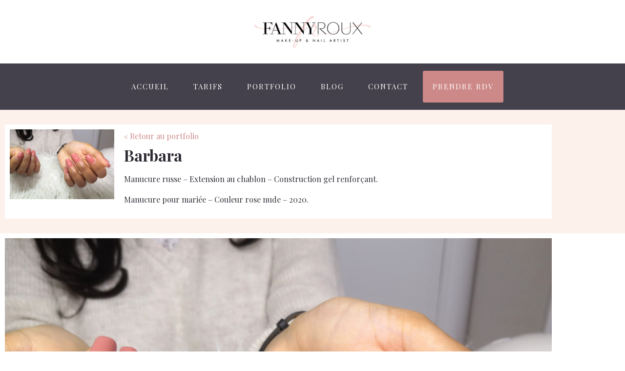

--- FILE ---
content_type: text/html; charset=UTF-8
request_url: https://www.fannyroux.com/galerie/barbara/
body_size: 12209
content:
<!DOCTYPE html>
<html lang="fr-FR">
  <head>
    <!-- Global site tag (gtag.js) - Google Analytics -->
    <script async src="https://www.googletagmanager.com/gtag/js?id=UA-40470333-1"></script>
    <script>
      window.dataLayer = window.dataLayer || [];
      function gtag(){dataLayer.push(arguments);}
      gtag('js', new Date());

      gtag('config', 'UA-40470333-1');
    </script>
    <meta http-equiv="x-ua-compatible" content="ie=edge">
    <meta charset="UTF-8">
    <meta name="viewport" content="width=device-width, initial-scale=1">
    <link rel="profile" href="http://gmpg.org/xfn/11" />
    <meta name='robots' content='index, follow, max-image-preview:large, max-snippet:-1, max-video-preview:-1' />

	<!-- This site is optimized with the Yoast SEO plugin v26.8 - https://yoast.com/product/yoast-seo-wordpress/ -->
	<title>Pose au chablon pour future mariée - Fanny Roux - Thuir</title>
	<meta name="description" content="Pose de faux ongles en gel. Extension au chablon. Effet rose naturel pour mariée. Pyrénées Orientales Perpignan et alentours . A partir de 55€." />
	<link rel="canonical" href="https://www.fannyroux.com/galerie/barbara/" />
	<meta property="og:locale" content="fr_FR" />
	<meta property="og:type" content="article" />
	<meta property="og:title" content="Pose au chablon pour future mariée - Fanny Roux - Thuir" />
	<meta property="og:description" content="Pose de faux ongles en gel. Extension au chablon. Effet rose naturel pour mariée. Pyrénées Orientales Perpignan et alentours . A partir de 55€." />
	<meta property="og:url" content="https://www.fannyroux.com/galerie/barbara/" />
	<meta property="og:site_name" content="Fanny Roux" />
	<meta property="article:modified_time" content="2022-02-03T22:58:55+00:00" />
	<meta property="og:image" content="https://www.fannyroux.com/wp-content/uploads/2021/10/1-3.png" />
	<meta property="og:image:width" content="1200" />
	<meta property="og:image:height" content="800" />
	<meta property="og:image:type" content="image/png" />
	<meta name="twitter:card" content="summary_large_image" />
	<meta name="twitter:label1" content="Durée de lecture estimée" />
	<meta name="twitter:data1" content="1 minute" />
	<script type="application/ld+json" class="yoast-schema-graph">{"@context":"https://schema.org","@graph":[{"@type":"WebPage","@id":"https://www.fannyroux.com/galerie/barbara/","url":"https://www.fannyroux.com/galerie/barbara/","name":"Pose au chablon pour future mariée - Fanny Roux - Thuir","isPartOf":{"@id":"https://www.fannyroux.com/#website"},"primaryImageOfPage":{"@id":"https://www.fannyroux.com/galerie/barbara/#primaryimage"},"image":{"@id":"https://www.fannyroux.com/galerie/barbara/#primaryimage"},"thumbnailUrl":"https://www.fannyroux.com/wp-content/uploads/2021/10/1-3.png","datePublished":"2021-10-04T21:28:36+00:00","dateModified":"2022-02-03T22:58:55+00:00","description":"Pose de faux ongles en gel. Extension au chablon. Effet rose naturel pour mariée. Pyrénées Orientales Perpignan et alentours . A partir de 55€.","breadcrumb":{"@id":"https://www.fannyroux.com/galerie/barbara/#breadcrumb"},"inLanguage":"fr-FR","potentialAction":[{"@type":"ReadAction","target":["https://www.fannyroux.com/galerie/barbara/"]}]},{"@type":"ImageObject","inLanguage":"fr-FR","@id":"https://www.fannyroux.com/galerie/barbara/#primaryimage","url":"https://www.fannyroux.com/wp-content/uploads/2021/10/1-3.png","contentUrl":"https://www.fannyroux.com/wp-content/uploads/2021/10/1-3.png","width":1200,"height":800},{"@type":"BreadcrumbList","@id":"https://www.fannyroux.com/galerie/barbara/#breadcrumb","itemListElement":[{"@type":"ListItem","position":1,"name":"Accueil","item":"https://www.fannyroux.com/"},{"@type":"ListItem","position":2,"name":"Barbara"}]},{"@type":"WebSite","@id":"https://www.fannyroux.com/#website","url":"https://www.fannyroux.com/","name":"Fanny Roux","description":"Makeup and Nail Artist","potentialAction":[{"@type":"SearchAction","target":{"@type":"EntryPoint","urlTemplate":"https://www.fannyroux.com/?s={search_term_string}"},"query-input":{"@type":"PropertyValueSpecification","valueRequired":true,"valueName":"search_term_string"}}],"inLanguage":"fr-FR"}]}</script>
	<!-- / Yoast SEO plugin. -->


<link rel='dns-prefetch' href='//fonts.googleapis.com' />
<link rel="alternate" type="application/rss+xml" title="Fanny Roux &raquo; Flux" href="https://www.fannyroux.com/feed/" />
<link rel="alternate" type="application/rss+xml" title="Fanny Roux &raquo; Flux des commentaires" href="https://www.fannyroux.com/comments/feed/" />
<link rel="alternate" title="oEmbed (JSON)" type="application/json+oembed" href="https://www.fannyroux.com/wp-json/oembed/1.0/embed?url=https%3A%2F%2Fwww.fannyroux.com%2Fgalerie%2Fbarbara%2F" />
<link rel="alternate" title="oEmbed (XML)" type="text/xml+oembed" href="https://www.fannyroux.com/wp-json/oembed/1.0/embed?url=https%3A%2F%2Fwww.fannyroux.com%2Fgalerie%2Fbarbara%2F&#038;format=xml" />
<style id='wp-img-auto-sizes-contain-inline-css' type='text/css'>
img:is([sizes=auto i],[sizes^="auto," i]){contain-intrinsic-size:3000px 1500px}
/*# sourceURL=wp-img-auto-sizes-contain-inline-css */
</style>
<style id='wp-emoji-styles-inline-css' type='text/css'>

	img.wp-smiley, img.emoji {
		display: inline !important;
		border: none !important;
		box-shadow: none !important;
		height: 1em !important;
		width: 1em !important;
		margin: 0 0.07em !important;
		vertical-align: -0.1em !important;
		background: none !important;
		padding: 0 !important;
	}
/*# sourceURL=wp-emoji-styles-inline-css */
</style>
<link rel='stylesheet' id='wp-block-library-css' href='https://www.fannyroux.com/wp-includes/css/dist/block-library/style.min.css?ver=bdab5600c2510caaa87d6f9b10ee4d54' type='text/css' media='all' />
<style id='classic-theme-styles-inline-css' type='text/css'>
/*! This file is auto-generated */
.wp-block-button__link{color:#fff;background-color:#32373c;border-radius:9999px;box-shadow:none;text-decoration:none;padding:calc(.667em + 2px) calc(1.333em + 2px);font-size:1.125em}.wp-block-file__button{background:#32373c;color:#fff;text-decoration:none}
/*# sourceURL=/wp-includes/css/classic-themes.min.css */
</style>
<style id='global-styles-inline-css' type='text/css'>
:root{--wp--preset--aspect-ratio--square: 1;--wp--preset--aspect-ratio--4-3: 4/3;--wp--preset--aspect-ratio--3-4: 3/4;--wp--preset--aspect-ratio--3-2: 3/2;--wp--preset--aspect-ratio--2-3: 2/3;--wp--preset--aspect-ratio--16-9: 16/9;--wp--preset--aspect-ratio--9-16: 9/16;--wp--preset--color--black: #000000;--wp--preset--color--cyan-bluish-gray: #abb8c3;--wp--preset--color--white: #ffffff;--wp--preset--color--pale-pink: #f78da7;--wp--preset--color--vivid-red: #cf2e2e;--wp--preset--color--luminous-vivid-orange: #ff6900;--wp--preset--color--luminous-vivid-amber: #fcb900;--wp--preset--color--light-green-cyan: #7bdcb5;--wp--preset--color--vivid-green-cyan: #00d084;--wp--preset--color--pale-cyan-blue: #8ed1fc;--wp--preset--color--vivid-cyan-blue: #0693e3;--wp--preset--color--vivid-purple: #9b51e0;--wp--preset--gradient--vivid-cyan-blue-to-vivid-purple: linear-gradient(135deg,rgb(6,147,227) 0%,rgb(155,81,224) 100%);--wp--preset--gradient--light-green-cyan-to-vivid-green-cyan: linear-gradient(135deg,rgb(122,220,180) 0%,rgb(0,208,130) 100%);--wp--preset--gradient--luminous-vivid-amber-to-luminous-vivid-orange: linear-gradient(135deg,rgb(252,185,0) 0%,rgb(255,105,0) 100%);--wp--preset--gradient--luminous-vivid-orange-to-vivid-red: linear-gradient(135deg,rgb(255,105,0) 0%,rgb(207,46,46) 100%);--wp--preset--gradient--very-light-gray-to-cyan-bluish-gray: linear-gradient(135deg,rgb(238,238,238) 0%,rgb(169,184,195) 100%);--wp--preset--gradient--cool-to-warm-spectrum: linear-gradient(135deg,rgb(74,234,220) 0%,rgb(151,120,209) 20%,rgb(207,42,186) 40%,rgb(238,44,130) 60%,rgb(251,105,98) 80%,rgb(254,248,76) 100%);--wp--preset--gradient--blush-light-purple: linear-gradient(135deg,rgb(255,206,236) 0%,rgb(152,150,240) 100%);--wp--preset--gradient--blush-bordeaux: linear-gradient(135deg,rgb(254,205,165) 0%,rgb(254,45,45) 50%,rgb(107,0,62) 100%);--wp--preset--gradient--luminous-dusk: linear-gradient(135deg,rgb(255,203,112) 0%,rgb(199,81,192) 50%,rgb(65,88,208) 100%);--wp--preset--gradient--pale-ocean: linear-gradient(135deg,rgb(255,245,203) 0%,rgb(182,227,212) 50%,rgb(51,167,181) 100%);--wp--preset--gradient--electric-grass: linear-gradient(135deg,rgb(202,248,128) 0%,rgb(113,206,126) 100%);--wp--preset--gradient--midnight: linear-gradient(135deg,rgb(2,3,129) 0%,rgb(40,116,252) 100%);--wp--preset--font-size--small: 13px;--wp--preset--font-size--medium: 20px;--wp--preset--font-size--large: 36px;--wp--preset--font-size--x-large: 42px;--wp--preset--spacing--20: 0.44rem;--wp--preset--spacing--30: 0.67rem;--wp--preset--spacing--40: 1rem;--wp--preset--spacing--50: 1.5rem;--wp--preset--spacing--60: 2.25rem;--wp--preset--spacing--70: 3.38rem;--wp--preset--spacing--80: 5.06rem;--wp--preset--shadow--natural: 6px 6px 9px rgba(0, 0, 0, 0.2);--wp--preset--shadow--deep: 12px 12px 50px rgba(0, 0, 0, 0.4);--wp--preset--shadow--sharp: 6px 6px 0px rgba(0, 0, 0, 0.2);--wp--preset--shadow--outlined: 6px 6px 0px -3px rgb(255, 255, 255), 6px 6px rgb(0, 0, 0);--wp--preset--shadow--crisp: 6px 6px 0px rgb(0, 0, 0);}:where(.is-layout-flex){gap: 0.5em;}:where(.is-layout-grid){gap: 0.5em;}body .is-layout-flex{display: flex;}.is-layout-flex{flex-wrap: wrap;align-items: center;}.is-layout-flex > :is(*, div){margin: 0;}body .is-layout-grid{display: grid;}.is-layout-grid > :is(*, div){margin: 0;}:where(.wp-block-columns.is-layout-flex){gap: 2em;}:where(.wp-block-columns.is-layout-grid){gap: 2em;}:where(.wp-block-post-template.is-layout-flex){gap: 1.25em;}:where(.wp-block-post-template.is-layout-grid){gap: 1.25em;}.has-black-color{color: var(--wp--preset--color--black) !important;}.has-cyan-bluish-gray-color{color: var(--wp--preset--color--cyan-bluish-gray) !important;}.has-white-color{color: var(--wp--preset--color--white) !important;}.has-pale-pink-color{color: var(--wp--preset--color--pale-pink) !important;}.has-vivid-red-color{color: var(--wp--preset--color--vivid-red) !important;}.has-luminous-vivid-orange-color{color: var(--wp--preset--color--luminous-vivid-orange) !important;}.has-luminous-vivid-amber-color{color: var(--wp--preset--color--luminous-vivid-amber) !important;}.has-light-green-cyan-color{color: var(--wp--preset--color--light-green-cyan) !important;}.has-vivid-green-cyan-color{color: var(--wp--preset--color--vivid-green-cyan) !important;}.has-pale-cyan-blue-color{color: var(--wp--preset--color--pale-cyan-blue) !important;}.has-vivid-cyan-blue-color{color: var(--wp--preset--color--vivid-cyan-blue) !important;}.has-vivid-purple-color{color: var(--wp--preset--color--vivid-purple) !important;}.has-black-background-color{background-color: var(--wp--preset--color--black) !important;}.has-cyan-bluish-gray-background-color{background-color: var(--wp--preset--color--cyan-bluish-gray) !important;}.has-white-background-color{background-color: var(--wp--preset--color--white) !important;}.has-pale-pink-background-color{background-color: var(--wp--preset--color--pale-pink) !important;}.has-vivid-red-background-color{background-color: var(--wp--preset--color--vivid-red) !important;}.has-luminous-vivid-orange-background-color{background-color: var(--wp--preset--color--luminous-vivid-orange) !important;}.has-luminous-vivid-amber-background-color{background-color: var(--wp--preset--color--luminous-vivid-amber) !important;}.has-light-green-cyan-background-color{background-color: var(--wp--preset--color--light-green-cyan) !important;}.has-vivid-green-cyan-background-color{background-color: var(--wp--preset--color--vivid-green-cyan) !important;}.has-pale-cyan-blue-background-color{background-color: var(--wp--preset--color--pale-cyan-blue) !important;}.has-vivid-cyan-blue-background-color{background-color: var(--wp--preset--color--vivid-cyan-blue) !important;}.has-vivid-purple-background-color{background-color: var(--wp--preset--color--vivid-purple) !important;}.has-black-border-color{border-color: var(--wp--preset--color--black) !important;}.has-cyan-bluish-gray-border-color{border-color: var(--wp--preset--color--cyan-bluish-gray) !important;}.has-white-border-color{border-color: var(--wp--preset--color--white) !important;}.has-pale-pink-border-color{border-color: var(--wp--preset--color--pale-pink) !important;}.has-vivid-red-border-color{border-color: var(--wp--preset--color--vivid-red) !important;}.has-luminous-vivid-orange-border-color{border-color: var(--wp--preset--color--luminous-vivid-orange) !important;}.has-luminous-vivid-amber-border-color{border-color: var(--wp--preset--color--luminous-vivid-amber) !important;}.has-light-green-cyan-border-color{border-color: var(--wp--preset--color--light-green-cyan) !important;}.has-vivid-green-cyan-border-color{border-color: var(--wp--preset--color--vivid-green-cyan) !important;}.has-pale-cyan-blue-border-color{border-color: var(--wp--preset--color--pale-cyan-blue) !important;}.has-vivid-cyan-blue-border-color{border-color: var(--wp--preset--color--vivid-cyan-blue) !important;}.has-vivid-purple-border-color{border-color: var(--wp--preset--color--vivid-purple) !important;}.has-vivid-cyan-blue-to-vivid-purple-gradient-background{background: var(--wp--preset--gradient--vivid-cyan-blue-to-vivid-purple) !important;}.has-light-green-cyan-to-vivid-green-cyan-gradient-background{background: var(--wp--preset--gradient--light-green-cyan-to-vivid-green-cyan) !important;}.has-luminous-vivid-amber-to-luminous-vivid-orange-gradient-background{background: var(--wp--preset--gradient--luminous-vivid-amber-to-luminous-vivid-orange) !important;}.has-luminous-vivid-orange-to-vivid-red-gradient-background{background: var(--wp--preset--gradient--luminous-vivid-orange-to-vivid-red) !important;}.has-very-light-gray-to-cyan-bluish-gray-gradient-background{background: var(--wp--preset--gradient--very-light-gray-to-cyan-bluish-gray) !important;}.has-cool-to-warm-spectrum-gradient-background{background: var(--wp--preset--gradient--cool-to-warm-spectrum) !important;}.has-blush-light-purple-gradient-background{background: var(--wp--preset--gradient--blush-light-purple) !important;}.has-blush-bordeaux-gradient-background{background: var(--wp--preset--gradient--blush-bordeaux) !important;}.has-luminous-dusk-gradient-background{background: var(--wp--preset--gradient--luminous-dusk) !important;}.has-pale-ocean-gradient-background{background: var(--wp--preset--gradient--pale-ocean) !important;}.has-electric-grass-gradient-background{background: var(--wp--preset--gradient--electric-grass) !important;}.has-midnight-gradient-background{background: var(--wp--preset--gradient--midnight) !important;}.has-small-font-size{font-size: var(--wp--preset--font-size--small) !important;}.has-medium-font-size{font-size: var(--wp--preset--font-size--medium) !important;}.has-large-font-size{font-size: var(--wp--preset--font-size--large) !important;}.has-x-large-font-size{font-size: var(--wp--preset--font-size--x-large) !important;}
:where(.wp-block-post-template.is-layout-flex){gap: 1.25em;}:where(.wp-block-post-template.is-layout-grid){gap: 1.25em;}
:where(.wp-block-term-template.is-layout-flex){gap: 1.25em;}:where(.wp-block-term-template.is-layout-grid){gap: 1.25em;}
:where(.wp-block-columns.is-layout-flex){gap: 2em;}:where(.wp-block-columns.is-layout-grid){gap: 2em;}
:root :where(.wp-block-pullquote){font-size: 1.5em;line-height: 1.6;}
/*# sourceURL=global-styles-inline-css */
</style>
<link rel='stylesheet' id='bookly-ladda.min.css-css' href='https://www.fannyroux.com/wp-content/plugins/bookly-responsive-appointment-booking-tool/frontend/resources/css/ladda.min.css?ver=26.5' type='text/css' media='all' />
<link rel='stylesheet' id='bookly-tailwind.css-css' href='https://www.fannyroux.com/wp-content/plugins/bookly-responsive-appointment-booking-tool/backend/resources/tailwind/tailwind.css?ver=26.5' type='text/css' media='all' />
<link rel='stylesheet' id='bookly-modern-booking-form-calendar.css-css' href='https://www.fannyroux.com/wp-content/plugins/bookly-responsive-appointment-booking-tool/frontend/resources/css/modern-booking-form-calendar.css?ver=26.5' type='text/css' media='all' />
<link rel='stylesheet' id='bookly-bootstrap-icons.min.css-css' href='https://www.fannyroux.com/wp-content/plugins/bookly-responsive-appointment-booking-tool/frontend/resources/css/bootstrap-icons.min.css?ver=26.5' type='text/css' media='all' />
<link rel='stylesheet' id='bookly-intlTelInput.css-css' href='https://www.fannyroux.com/wp-content/plugins/bookly-responsive-appointment-booking-tool/frontend/resources/css/intlTelInput.css?ver=26.5' type='text/css' media='all' />
<link rel='stylesheet' id='bookly-bookly-main.css-css' href='https://www.fannyroux.com/wp-content/plugins/bookly-responsive-appointment-booking-tool/frontend/resources/css/bookly-main.css?ver=26.5' type='text/css' media='all' />
<link rel='stylesheet' id='bookly-bootstrap.min.css-css' href='https://www.fannyroux.com/wp-content/plugins/bookly-responsive-appointment-booking-tool/backend/resources/bootstrap/css/bootstrap.min.css?ver=26.5' type='text/css' media='all' />
<link rel='stylesheet' id='bookly-customer-profile.css-css' href='https://www.fannyroux.com/wp-content/plugins/bookly-addon-pro/frontend/modules/customer_profile/resources/css/customer-profile.css?ver=9.6' type='text/css' media='all' />
<link rel='stylesheet' id='bookly-fontawesome-all.min.css-css' href='https://www.fannyroux.com/wp-content/plugins/bookly-responsive-appointment-booking-tool/backend/resources/css/fontawesome-all.min.css?ver=26.5' type='text/css' media='all' />
<link rel='stylesheet' id='bookly-customer-cabinet.css-css' href='https://www.fannyroux.com/wp-content/plugins/bookly-addon-customer-cabinet/frontend/modules/customer_cabinet/resources/css/customer-cabinet.css?ver=26.5' type='text/css' media='all' />
<link rel='stylesheet' id='at-theme-style-css' href='https://www.fannyroux.com/wp-content/themes/tribe/css/style.css?ver=bdab5600c2510caaa87d6f9b10ee4d54' type='text/css' media='all' />
<link rel='stylesheet' id='elementor-frontend-css' href='https://www.fannyroux.com/wp-content/plugins/elementor/assets/css/frontend.min.css?ver=3.34.2' type='text/css' media='all' />
<link rel='stylesheet' id='widget-image-css' href='https://www.fannyroux.com/wp-content/plugins/elementor/assets/css/widget-image.min.css?ver=3.34.2' type='text/css' media='all' />
<link rel='stylesheet' id='widget-heading-css' href='https://www.fannyroux.com/wp-content/plugins/elementor/assets/css/widget-heading.min.css?ver=3.34.2' type='text/css' media='all' />
<link rel='stylesheet' id='swiper-css' href='https://www.fannyroux.com/wp-content/plugins/elementor/assets/lib/swiper/v8/css/swiper.min.css?ver=8.4.5' type='text/css' media='all' />
<link rel='stylesheet' id='e-swiper-css' href='https://www.fannyroux.com/wp-content/plugins/elementor/assets/css/conditionals/e-swiper.min.css?ver=3.34.2' type='text/css' media='all' />
<link rel='stylesheet' id='widget-image-gallery-css' href='https://www.fannyroux.com/wp-content/plugins/elementor/assets/css/widget-image-gallery.min.css?ver=3.34.2' type='text/css' media='all' />
<link rel='stylesheet' id='elementor-icons-css' href='https://www.fannyroux.com/wp-content/plugins/elementor/assets/lib/eicons/css/elementor-icons.min.css?ver=5.46.0' type='text/css' media='all' />
<link rel='stylesheet' id='elementor-post-5949-css' href='https://www.fannyroux.com/wp-content/uploads/elementor/css/post-5949.css?ver=1769195535' type='text/css' media='all' />
<link rel='stylesheet' id='font-awesome-5-all-css' href='https://www.fannyroux.com/wp-content/plugins/elementor/assets/lib/font-awesome/css/all.min.css?ver=3.34.2' type='text/css' media='all' />
<link rel='stylesheet' id='font-awesome-4-shim-css' href='https://www.fannyroux.com/wp-content/plugins/elementor/assets/lib/font-awesome/css/v4-shims.min.css?ver=3.34.2' type='text/css' media='all' />
<link rel='stylesheet' id='elementor-post-4567-css' href='https://www.fannyroux.com/wp-content/uploads/elementor/css/post-4567.css?ver=1769197845' type='text/css' media='all' />
<link rel='stylesheet' id='wp-pagenavi-css' href='https://www.fannyroux.com/wp-content/plugins/wp-pagenavi/pagenavi-css.css?ver=2.70' type='text/css' media='all' />
<link rel='stylesheet' id='kirki_google_fonts-css' href='https://fonts.googleapis.com/css?family=Playfair+Display%3A700%2Cregular%2Citalic%2C700italic%2C900italic%2Cregular%2Citalic%2C700italic%2C900italic%2Cregular%2Citalic%2C700italic%2C900italic%2Cregular%2Citalic%2C700italic%2C900italic%2Cregular%2Citalic%2C700italic%2C900italic%7CMontserrat%3A700%2C100italic%2C200italic%2C300italic%2Cregular%2Citalic%2C500italic%2C600italic%2C700italic%2C800italic%2C900italic%2C100italic%2C200italic%2C300italic%2Cregular%2Citalic%2C500italic%2C600italic%2C700italic%2C800italic%2C900italic%2C100italic%2C200italic%2C300italic%2Cregular%2Citalic%2C500italic%2C600italic%2C700italic%2C800italic%2C900italic%2C100italic%2C200italic%2C300italic%2Cregular%2Citalic%2C500italic%2C600italic%2C700italic%2C800italic%2C900italic&#038;subset&#038;ver=3.0.15' type='text/css' media='all' />
<link rel='stylesheet' id='kirki-styles-at_theme-css' href='https://www.fannyroux.com/wp-content/themes/tribe/inc/kirki/assets/css/kirki-styles.css?ver=3.0.15' type='text/css' media='all' />
<style id='kirki-styles-at_theme-inline-css' type='text/css'>
.site-header__nav, .at-hero .at-hero__btn, .at-post .at-post__readmore:hover, .at-ctalist .at-ctalist__blockbutton, .at-about  .at-about__blockbutton, .at-lead .mc4wp-form input[type="submit"], .boxzilla-container .boxzilla .mc4wp-form input[type="submit"], .at-post.sticky .at-blog__post, .woocommerce button.button.alt, .woocommerce button.button.alt:hover, .woocommerce ul.products li.product .button, .woocommerce-cart .wc-proceed-to-checkout a.checkout-button, .woocommerce-cart .wc-proceed-to-checkout a.checkout-button:hover, .woocommerce button.button.alt.disabled, .woocommerce button.button.alt.disabled:hover, .woocommerce input.button.alt, .woocommerce input.button.alt:hover{background:#45414c;}.at-testimonial .at-testimonial__content::before, .at-post .at-post__readmore, .at-top-footer .site-footer-widgets a:hover, .site-footer-widgets .at-socialwidget svg:hover, .woocommerce-info::before, .woocommerce-message::before{color:#45414c;}.at-post .at-post__readmore, .at-lead .mc4wp-form input[type="submit"], .boxzilla-container .boxzilla .mc4wp-form input[type="submit"], .woocommerce-info, .woocommerce-account .woocommerce-MyAccount-navigation ul, .woocommerce-account .woocommerce-MyAccount-navigation ul li, .woocommerce-message{border-color:#45414c;}.site-footer-widgets .at-socialwidget svg:hover path{fill:#45414c;}.at-content-style1 .at-post.at-post--mini, .at-post.at-post--mini.at-post--highlight, .at-post.at-post--mini .at-blog__post, .at-post.at-post--square, .at-socialfooter, .at-about, .at-ctalist, .at-testimonial .at-testimonial__content, .at-testimonial2, .at-bloglist .at-bloglist__post, .at-pageheader, .widget_calendar td, .at-lead, .at-leadpage, .quantity input[type="button"], .woocommerce div.product .woocommerce-tabs ul.tabs li, .woocommerce #respond input#submit, .woocommerce a.button, .woocommerce button.button, .woocommerce input.button{background:#f8e4d8;}.at-testimonial .at-testimonial__content::after{border-top-color:#f8e4d8;}.quantity input[type="button"]{border-color:#f8e4d8;}a{color:#cd8987;}a:hover{color:#2f2b35;}.at-container, .nav-header__menuwrapper{max-width:1100px;}.at-sitecontainer--boxed{max-width:1100px;}.at-post .at-post__title, .at-post .at-post__title a, .at-bloglist .at-bloglist__post .at-bloglist__posttitle, .at-bloglist .at-bloglist__post .at-bloglist__posttitle a, .at-relatedposts .at-relatedposts__post .at-relatedposts__posttitle, .at-relatedposts .at-relatedposts__post .at-relatedposts__posttitle a{font-family:"Playfair Display", Georgia, serif;}.at-post .at-post__title, .at-post .at-post__title a, .at-bloglist .at-bloglist__post .at-bloglist__posttitle, .at-bloglist .at-bloglist__post .at-bloglist__posttitle a, .at-relatedposts .at-relatedposts__post .at-relatedposts__posttitle, .at-relatedposts .at-relatedposts__post .at-relatedposts__posttitle a, .at-postnav .at-postnav__links a, .posts-navigation .nav-previous a, .posts-navigation .nav-next a, .quantity input[type="button"]{color:#45414c;}.at-postnav .at-postnav__links a, .posts-navigation .nav-previous a, .posts-navigation .nav-next a{border-color:#45414c;}.at-socialshare a svg path{fill:#45414c;}.at-post .at-post__meta, .at-post .at-post__meta a, .tagcloud a, .at-post__tags a{color:#ddc9b3;}.tagcloud a, .at-post__tags a{border-color:#ddc9b3;}.widget .widget__title{color:#272727;}.at-hero{padding:120px 0;}.at-hero .at-hero__content{background:#ffffff;}.at-hero .at-hero__title{font-family:Montserrat, Helvetica, Arial, sans-serif;font-size:30px;font-weight:700;font-style:normal;text-transform:none;color:#1a1a1a;}.at-hero .at-hero__content .at-hero__text{color:#424242;}.at-about .at-about__title{font-family:Montserrat, Helvetica, Arial, sans-serif;font-size:24px;font-weight:700;font-style:normal;text-transform:uppercase;color:#1a1a1a;}.at-textblock .at-textblock__title{font-family:Montserrat, Helvetica, Arial, sans-serif;font-size:24px;font-weight:700;font-style:normal;text-transform:uppercase;color:#1a1a1a;}.at-socialfooter ul a{color:#999;}.at-socialfooter ul a svg path, .at-socialfooter ul a svg circle{fill:#999;}.at-ctalist .at-ctalist__title, .at-testimonals .at-testimonals__title, .at-bloglist .at-bloglist__title, .at-featured .at-featured__title, .at-socialfooter .at-socialfooter__title, .at-relatedposts .at-relatedposts__title, .at-commentform .at-commentform__title, .at-commentslist .at-commentslist__title{font-family:"Playfair Display", Georgia, serif;font-size:24px;font-weight:700;font-style:normal;letter-spacing:0px;line-height:28px;text-transform:uppercase;}.at-testimonals .at-testimonals__title, .at-bloglist .at-bloglist__title, .at-featured .at-featured__title{color:#2f2b35;}.at-ctalist .at-ctalist__title, .at-socialfooter .at-socialfooter__title, .at-relatedposts .at-relatedposts__title, .at-commentform .at-commentform__title, .at-commentslist .at-commentslist__title{color:#45414c;}h1, h2, h3, h4, h5, h6{font-family:"Playfair Display", Georgia, serif;font-weight:700;font-style:normal;letter-spacing:0px;text-transform:none;color:#2f2b35;}body, .woocommerce ul.products li.product a p{font-family:"Playfair Display", Georgia, serif;font-size:16px;font-weight:400;font-style:normal;letter-spacing:0px;line-height:26px;color:#2f2b35;}.at-testimonial .at-testimonial__content p{color:#8e8e8e;}.site-header__nav ul li a{font-family:"Playfair Display", Georgia, serif;font-size:15px;font-weight:400;font-style:normal;letter-spacing:2px;line-height:1;color:#fff;}.at-hero .at-hero__btn, .at-about .at-about__blockbutton, .at-ctalist .at-ctalist__blockbutton, .at-post .at-post__readmore:hover, .woocommerce button.button.alt, .woocommerce ul.products li.product .button, .woocommerce button.button.alt.disabled, .woocommerce button.button.alt.disabled:hover, .woocommerce input.button.alt, .woocommerce input.button.alt:hover{color:#fff;}.site-header .site-header__logowrap img{width:320px;}.site-header .site-header__logowrap{padding:30px 0;}.site-footer .at-top-footer{background:#262626;}.at-top-footer h1, .at-top-footer h2, .at-top-footer h3, .at-top-footer h4, .at-top-footer h5, .at-top-footer h6, .at-top-footer p, .at-top-footer .site-footer-widgets a{color:#fff;}.site-footer-widgets .at-socialwidget svg path, .site-footer-widgets .at_social_widget .at-socialwidget svg path{fill:#fff;}.site-footer .at-bottom-footer{background:#45414c;}.site-footer .site-footer__copyright{color:#777;}.nav-footer ul a{font-family:"Playfair Display", Georgia, serif;font-size:15px;font-weight:400;font-style:normal;letter-spacing:0px;line-height:1;color:#f5f7f8;}.at-optin .at-optin__title{font-family:Montserrat, Helvetica, Arial, sans-serif;font-size:18px;font-weight:700;font-style:normal;text-transform:none;color:#1a1a1a;}.at-optin .at-optin__subtitle{color:#424242;}.at-optin .mc4wp-form input[type="submit"]{color:#fff;background:#1a1a1a;border-color:#1a1a1a;}.at-optin{background:#f5f7f8;}.woocommerce .product .product_title, .woocommerce div.product .woocommerce-tabs ul.tabs li a, .woocommerce div.product .woocommerce-tabs ul.tabs li.active a, .woocommerce .product .woocommerce-tabs woocommerce-Tabs-panel, .woocommerce #respond input#submit, .woocommerce a.button, .woocommerce button.button, .woocommerce input.button{color:#1a1a1a;}.woocommerce div.product p.price, .woocommerce div.product span.price{font-size:24px;font-weight:700;font-style:normal;text-transform:none;color:#1a1a1a;}.woocommerce ul.products li.product h3, .woocommerce ul.products li.product .woocommerce-loop-product__title{font-size:20px;font-weight:700;font-style:normal;text-transform:none;color:#1a1a1a;} .woocommerce ul.products li.product .price{font-size:16px;font-weight:400;font-style:normal;text-transform:none;color:#1a1a1a;}
/*# sourceURL=kirki-styles-at_theme-inline-css */
</style>
<link rel='stylesheet' id='elementor-gf-local-roboto-css' href='https://www.fannyroux.com/wp-content/uploads/elementor/google-fonts/css/roboto.css?ver=1742569329' type='text/css' media='all' />
<link rel='stylesheet' id='elementor-gf-local-robotoslab-css' href='https://www.fannyroux.com/wp-content/uploads/elementor/google-fonts/css/robotoslab.css?ver=1742569332' type='text/css' media='all' />
<script type="text/javascript" src="https://www.fannyroux.com/wp-includes/js/jquery/jquery.min.js?ver=3.7.1" id="jquery-core-js"></script>
<script type="text/javascript" src="https://www.fannyroux.com/wp-includes/js/jquery/jquery-migrate.min.js?ver=3.4.1" id="jquery-migrate-js"></script>
<script type="text/javascript" src="https://www.fannyroux.com/wp-content/plugins/bookly-responsive-appointment-booking-tool/frontend/resources/js/spin.min.js?ver=26.5" id="bookly-spin.min.js-js"></script>
<script type="text/javascript" id="bookly-globals-js-extra">
/* <![CDATA[ */
var BooklyL10nGlobal = {"csrf_token":"b019e05ae4","ajax_url_backend":"https://www.fannyroux.com/wp-admin/admin-ajax.php","ajax_url_frontend":"https://www.fannyroux.com/wp-admin/admin-ajax.php","mjsTimeFormat":"H [h] mm [m]in","datePicker":{"format":"D MMMM YYYY","monthNames":["janvier","f\u00e9vrier","mars","avril","mai","juin","juillet","ao\u00fbt","septembre","octobre","novembre","d\u00e9cembre"],"daysOfWeek":["dim","lun","mar","mer","jeu","ven","sam"],"firstDay":1,"monthNamesShort":["Jan","F\u00e9v","Mar","Avr","Mai","Juin","Juil","Ao\u00fbt","Sep","Oct","Nov","D\u00e9c"],"dayNames":["dimanche","lundi","mardi","mercredi","jeudi","vendredi","samedi"],"dayNamesShort":["dim","lun","mar","mer","jeu","ven","sam"],"meridiem":{"am":"am","pm":"pm","AM":"AM","PM":"PM"}},"dateRange":{"format":"D MMMM YYYY","applyLabel":"Appliquer","cancelLabel":"Annuler","fromLabel":"De","toLabel":"A","customRangeLabel":"D\u00e9finir p\u00e9riode","tomorrow":"Demain","today":"Aujourd'hui","anyTime":"Toutes les dates","yesterday":"Hier","last_7":"7 derniers jours","last_30":"30 derniers jours","next_7":"Les 7 prochains jours","next_30":"Les 30 prochains jours","thisMonth":"Mois en cours","nextMonth":"Mois suivant","lastMonth":"Mois dernier","firstDay":1},"l10n":{"apply":"Appliquer","cancel":"Annuler","areYouSure":"\u00cates-vous s\u00fbr ?"},"addons":["pro","advanced-google-calendar","chain-appointments","coupons","customer-cabinet","customer-groups","deposit-payments","service-extras","service-schedule","special-days","stripe"],"cloud_products":[],"data":{}};
//# sourceURL=bookly-globals-js-extra
/* ]]> */
</script>
<script type="text/javascript" src="https://www.fannyroux.com/wp-content/plugins/bookly-responsive-appointment-booking-tool/frontend/resources/js/ladda.min.js?ver=26.5" id="bookly-ladda.min.js-js"></script>
<script type="text/javascript" src="https://www.fannyroux.com/wp-content/plugins/bookly-responsive-appointment-booking-tool/backend/resources/js/moment.min.js?ver=26.5" id="bookly-moment.min.js-js"></script>
<script type="text/javascript" src="https://www.fannyroux.com/wp-content/plugins/bookly-responsive-appointment-booking-tool/frontend/resources/js/hammer.min.js?ver=26.5" id="bookly-hammer.min.js-js"></script>
<script type="text/javascript" src="https://www.fannyroux.com/wp-content/plugins/bookly-responsive-appointment-booking-tool/frontend/resources/js/jquery.hammer.min.js?ver=26.5" id="bookly-jquery.hammer.min.js-js"></script>
<script type="text/javascript" src="https://www.fannyroux.com/wp-content/plugins/bookly-responsive-appointment-booking-tool/frontend/resources/js/qrcode.js?ver=26.5" id="bookly-qrcode.js-js"></script>
<script type="text/javascript" id="bookly-bookly.min.js-js-extra">
/* <![CDATA[ */
var BooklyL10n = {"ajaxurl":"https://www.fannyroux.com/wp-admin/admin-ajax.php","csrf_token":"b019e05ae4","months":["janvier","f\u00e9vrier","mars","avril","mai","juin","juillet","ao\u00fbt","septembre","octobre","novembre","d\u00e9cembre"],"days":["dimanche","lundi","mardi","mercredi","jeudi","vendredi","samedi"],"daysShort":["dim","lun","mar","mer","jeu","ven","sam"],"monthsShort":["Jan","F\u00e9v","Mar","Avr","Mai","Juin","Juil","Ao\u00fbt","Sep","Oct","Nov","D\u00e9c"],"show_more":"Afficher plus","sessionHasExpired":"Votre session a expir\u00e9. Veuillez appuyer sur \"Ok\" pour rafra\u00eechir la page."};
//# sourceURL=bookly-bookly.min.js-js-extra
/* ]]> */
</script>
<script type="text/javascript" src="https://www.fannyroux.com/wp-content/plugins/bookly-responsive-appointment-booking-tool/frontend/resources/js/bookly.min.js?ver=26.5" id="bookly-bookly.min.js-js"></script>
<script type="text/javascript" src="https://www.fannyroux.com/wp-content/plugins/bookly-responsive-appointment-booking-tool/frontend/resources/js/intlTelInput.min.js?ver=26.5" id="bookly-intlTelInput.min.js-js"></script>
<script type="text/javascript" id="bookly-customer-profile.js-js-extra">
/* <![CDATA[ */
var BooklyCustomerProfileL10n = {"csrf_token":"b019e05ae4","show_more":"Afficher plus"};
//# sourceURL=bookly-customer-profile.js-js-extra
/* ]]> */
</script>
<script type="text/javascript" src="https://www.fannyroux.com/wp-content/plugins/bookly-addon-pro/frontend/modules/customer_profile/resources/js/customer-profile.js?ver=9.6" id="bookly-customer-profile.js-js"></script>
<script type="text/javascript" src="https://www.fannyroux.com/wp-content/plugins/bookly-responsive-appointment-booking-tool/backend/resources/bootstrap/js/bootstrap.min.js?ver=26.5" id="bookly-bootstrap.min.js-js"></script>
<script type="text/javascript" src="https://www.fannyroux.com/wp-content/plugins/bookly-responsive-appointment-booking-tool/backend/resources/js/datatables.min.js?ver=26.5" id="bookly-datatables.min.js-js"></script>
<script type="text/javascript" src="https://www.fannyroux.com/wp-content/plugins/bookly-responsive-appointment-booking-tool/backend/resources/js/daterangepicker.js?ver=26.5" id="bookly-daterangepicker.js-js"></script>
<script type="text/javascript" src="https://www.fannyroux.com/wp-content/plugins/bookly-responsive-appointment-booking-tool/backend/resources/js/dropdown.js?ver=26.5" id="bookly-dropdown.js-js"></script>
<script type="text/javascript" src="https://www.fannyroux.com/wp-content/plugins/bookly-responsive-appointment-booking-tool/backend/resources/js/select2.min.js?ver=26.5" id="bookly-select2.min.js-js"></script>
<script type="text/javascript" src="https://www.fannyroux.com/wp-content/plugins/bookly-responsive-appointment-booking-tool/backend/resources/js/common.js?ver=26.5" id="bookly-common.js-js"></script>
<script type="text/javascript" id="bookly-customer-cabinet.js-js-extra">
/* <![CDATA[ */
var BooklyCustomerCabinetL10n = {"zeroRecords":"Pas de rendez-vous","emptyTable":"Aucune donn\u00e9e disponible dans le tableau","processing":"Traitement\u2026","loadingRecords":"Chargement...","minDate":"0","maxDate":"75","dateRange":{"format":"D MMMM YYYY","applyLabel":"Appliquer","cancelLabel":"Annuler","fromLabel":"De","toLabel":"A","customRangeLabel":"D\u00e9finir p\u00e9riode","tomorrow":"Demain","today":"Aujourd'hui","anyTime":"Toutes les dates","yesterday":"Hier","last_7":"7 derniers jours","last_30":"30 derniers jours","next_7":"Les 7 prochains jours","next_30":"Les 30 prochains jours","thisMonth":"Mois en cours","nextMonth":"Mois suivant","lastMonth":"Mois dernier","firstDay":1},"tasks":{"enabled":false,"title":null},"expired_appointment":"Expir\u00e9","deny_cancel_appointment":"Pas autoris\u00e9","cancel":"Annuler","payment":"Paiement","reschedule":"Replanifier","noTimeslots":"Il n'y a plus de cr\u00e9neau horaire pour cette date","profile_update_success":"Profil mis \u00e0 jour avec succ\u00e8s","errors":{"cancel":"Malheureusement, vous ne pouvez pas annuler ce rendez-vous, car la limite de temps autoris\u00e9e avant l'annulation est expir\u00e9e.","reschedule":"Le cr\u00e9neau horaire s\u00e9lectionn\u00e9 n'est plus disponible. Merci d'en choisir un autre."},"are_you_sure":"\u00cates-vous s\u00fbr ?"};
//# sourceURL=bookly-customer-cabinet.js-js-extra
/* ]]> */
</script>
<script type="text/javascript" src="https://www.fannyroux.com/wp-content/plugins/bookly-addon-customer-cabinet/frontend/modules/customer_cabinet/resources/js/customer-cabinet.js?ver=6.6" id="bookly-customer-cabinet.js-js"></script>
<script type="text/javascript" src="https://www.fannyroux.com/wp-content/plugins/elementor/assets/lib/font-awesome/js/v4-shims.min.js?ver=3.34.2" id="font-awesome-4-shim-js"></script>
<link rel="https://api.w.org/" href="https://www.fannyroux.com/wp-json/" /><link rel="EditURI" type="application/rsd+xml" title="RSD" href="https://www.fannyroux.com/xmlrpc.php?rsd" />

<link rel='shortlink' href='https://www.fannyroux.com/?p=6605' />
<meta name="generator" content="Elementor 3.34.2; features: additional_custom_breakpoints; settings: css_print_method-external, google_font-enabled, font_display-auto">
			<style>
				.e-con.e-parent:nth-of-type(n+4):not(.e-lazyloaded):not(.e-no-lazyload),
				.e-con.e-parent:nth-of-type(n+4):not(.e-lazyloaded):not(.e-no-lazyload) * {
					background-image: none !important;
				}
				@media screen and (max-height: 1024px) {
					.e-con.e-parent:nth-of-type(n+3):not(.e-lazyloaded):not(.e-no-lazyload),
					.e-con.e-parent:nth-of-type(n+3):not(.e-lazyloaded):not(.e-no-lazyload) * {
						background-image: none !important;
					}
				}
				@media screen and (max-height: 640px) {
					.e-con.e-parent:nth-of-type(n+2):not(.e-lazyloaded):not(.e-no-lazyload),
					.e-con.e-parent:nth-of-type(n+2):not(.e-lazyloaded):not(.e-no-lazyload) * {
						background-image: none !important;
					}
				}
			</style>
				  <script id="mcjs">!function(c,h,i,m,p){m=c.createElement(h),p=c.getElementsByTagName(h)[0],m.async=1,m.src=i,p.parentNode.insertBefore(m,p)}(document,"script","https://chimpstatic.com/mcjs-connected/js/users/2369b21d7e562ffb114b646bb/e247f3ecffc3ea5901046f706.js");</script>
  </head>
<body class="wp-singular galerie-template-default single single-galerie postid-6605 single-format-standard wp-custom-logo wp-theme-tribe elementor-default elementor-template-full-width elementor-kit-5949 elementor-page-4567">
<div class="at-sitecontainer at-sitecontainer--wide">
    <header class="site-header">
      <div class="at-container">

                  <div class="site-header__logowrap">
          <div class="at-container">
              <a href="https://www.fannyroux.com/" class="custom-logo-link" rel="home"><img fetchpriority="high" width="1500" height="329" src="https://www.fannyroux.com/wp-content/uploads/2021/12/cropped-FR_Monogram-2.jpg" class="custom-logo" alt="Fanny Roux" decoding="async" srcset="https://www.fannyroux.com/wp-content/uploads/2021/12/cropped-FR_Monogram-2.jpg 1500w, https://www.fannyroux.com/wp-content/uploads/2021/12/cropped-FR_Monogram-2-300x66.jpg 300w, https://www.fannyroux.com/wp-content/uploads/2021/12/cropped-FR_Monogram-2-1024x225.jpg 1024w, https://www.fannyroux.com/wp-content/uploads/2021/12/cropped-FR_Monogram-2-768x168.jpg 768w, https://www.fannyroux.com/wp-content/uploads/2021/12/cropped-FR_Monogram-2-60x13.jpg 60w, https://www.fannyroux.com/wp-content/uploads/2021/12/cropped-FR_Monogram-2-980x215.jpg 980w, https://www.fannyroux.com/wp-content/uploads/2021/12/cropped-FR_Monogram-2-700x154.jpg 700w" sizes="(max-width: 1500px) 100vw, 1500px" /></a>          </div>
          </div>
        
      </div>
    </header>
  
  <nav class="site-header__nav">
    <ul id="menu-main-menu" class="nav-header__menuwrapper"><li id="menu-item-3621" class="menu-item menu-item-type-post_type menu-item-object-page menu-item-home menu-item-3621"><a href="https://www.fannyroux.com/">Accueil</a></li>
<li id="menu-item-6230" class="menu-item menu-item-type-post_type menu-item-object-page menu-item-6230"><a href="https://www.fannyroux.com/tarifs-onglerie/">Tarifs</a></li>
<li id="menu-item-3618" class="menu-item menu-item-type-post_type menu-item-object-page menu-item-3618"><a href="https://www.fannyroux.com/portfolio/">Portfolio</a></li>
<li id="menu-item-3710" class="menu-item menu-item-type-post_type menu-item-object-page current_page_parent menu-item-3710"><a href="https://www.fannyroux.com/blog/">Blog</a></li>
<li id="menu-item-3711" class="menu-item menu-item-type-post_type menu-item-object-page menu-item-3711"><a href="https://www.fannyroux.com/contact/">Contact</a></li>
<li id="menu-item-3619" class="menu-item menu-item-type-post_type menu-item-object-page menu-item-3619"><a href="https://www.fannyroux.com/prendre-rdv/">Prendre RDV</a></li>
</ul>  
  </nav>
		<div data-elementor-type="single" data-elementor-id="4567" class="elementor elementor-4567 elementor-bc-flex-widget elementor-location-single post-6605 galerie type-galerie status-publish format-standard has-post-thumbnail hentry section-onglerie" data-elementor-post-type="elementor_library">
					<section class="elementor-section elementor-top-section elementor-element elementor-element-6a7dfb2 elementor-section-boxed elementor-section-height-default elementor-section-height-default" data-id="6a7dfb2" data-element_type="section" data-settings="{&quot;background_background&quot;:&quot;classic&quot;}">
						<div class="elementor-container elementor-column-gap-default">
					<div class="elementor-column elementor-col-100 elementor-top-column elementor-element elementor-element-fd25286" data-id="fd25286" data-element_type="column">
			<div class="elementor-widget-wrap elementor-element-populated">
						<section class="elementor-section elementor-inner-section elementor-element elementor-element-6371a18 elementor-section-boxed elementor-section-height-default elementor-section-height-default" data-id="6371a18" data-element_type="section" data-settings="{&quot;background_background&quot;:&quot;classic&quot;}">
						<div class="elementor-container elementor-column-gap-default">
					<div class="elementor-column elementor-col-50 elementor-inner-column elementor-element elementor-element-369bd64" data-id="369bd64" data-element_type="column">
			<div class="elementor-widget-wrap elementor-element-populated">
						<div class="elementor-element elementor-element-3231f1d elementor-widget elementor-widget-theme-post-featured-image elementor-widget-image" data-id="3231f1d" data-element_type="widget" data-widget_type="theme-post-featured-image.default">
				<div class="elementor-widget-container">
															<img width="592" height="395" src="https://www.fannyroux.com/wp-content/uploads/2021/10/1-3-1024x683.png" class="attachment-large size-large wp-image-6606" alt="" srcset="https://www.fannyroux.com/wp-content/uploads/2021/10/1-3-1024x683.png 1024w, https://www.fannyroux.com/wp-content/uploads/2021/10/1-3-300x200.png 300w, https://www.fannyroux.com/wp-content/uploads/2021/10/1-3-768x512.png 768w, https://www.fannyroux.com/wp-content/uploads/2021/10/1-3-60x40.png 60w, https://www.fannyroux.com/wp-content/uploads/2021/10/1-3-980x653.png 980w, https://www.fannyroux.com/wp-content/uploads/2021/10/1-3-700x467.png 700w, https://www.fannyroux.com/wp-content/uploads/2021/10/1-3.png 1200w" sizes="(max-width: 592px) 100vw, 592px" />															</div>
				</div>
					</div>
		</div>
				<div class="elementor-column elementor-col-50 elementor-inner-column elementor-element elementor-element-c207f83" data-id="c207f83" data-element_type="column">
			<div class="elementor-widget-wrap elementor-element-populated">
						<div class="elementor-element elementor-element-5c22051 elementor-widget elementor-widget-text-editor" data-id="5c22051" data-element_type="widget" data-widget_type="text-editor.default">
				<div class="elementor-widget-container">
									<p><a href="/portfolio">« Retour au portfolio</a></p>								</div>
				</div>
				<div class="elementor-element elementor-element-44e9964 elementor-widget elementor-widget-theme-post-title elementor-page-title elementor-widget-heading" data-id="44e9964" data-element_type="widget" data-widget_type="theme-post-title.default">
				<div class="elementor-widget-container">
					<h1 class="elementor-heading-title elementor-size-default">Barbara</h1>				</div>
				</div>
				<div class="elementor-element elementor-element-08e07a1 elementor-widget elementor-widget-theme-post-content" data-id="08e07a1" data-element_type="widget" data-widget_type="theme-post-content.default">
				<div class="elementor-widget-container">
					<p>Manucure russe – Extension au chablon – Construction gel renforçant.</p>
<p>Manucure pour mariée – Couleur rose nude – 2020.</p>
				</div>
				</div>
					</div>
		</div>
					</div>
		</section>
					</div>
		</div>
					</div>
		</section>
				<section class="elementor-section elementor-top-section elementor-element elementor-element-6f5067e elementor-section-boxed elementor-section-height-default elementor-section-height-default" data-id="6f5067e" data-element_type="section">
						<div class="elementor-container elementor-column-gap-default">
					<div class="elementor-column elementor-col-100 elementor-top-column elementor-element elementor-element-5735fef" data-id="5735fef" data-element_type="column">
			<div class="elementor-widget-wrap elementor-element-populated">
						<div class="elementor-element elementor-element-5e610c9 gallery-spacing-custom elementor-widget elementor-widget-image-gallery" data-id="5e610c9" data-element_type="widget" data-widget_type="image-gallery.default">
				<div class="elementor-widget-container">
							<div class="elementor-image-gallery">
			<div id='gallery-1' class='gallery galleryid-6605 gallery-columns-1 gallery-size-1600x1200'><figure class='gallery-item'>
			<div class='gallery-icon landscape'>
				<a data-elementor-open-lightbox="yes" data-elementor-lightbox-slideshow="5e610c9" data-elementor-lightbox-title="BARBARA" data-e-action-hash="#elementor-action%3Aaction%3Dlightbox%26settings%3DeyJpZCI6NjYwNiwidXJsIjoiaHR0cHM6XC9cL3d3dy5mYW5ueXJvdXguY29tXC93cC1jb250ZW50XC91cGxvYWRzXC8yMDIxXC8xMFwvMS0zLnBuZyIsInNsaWRlc2hvdyI6IjVlNjEwYzkifQ%3D%3D" href='https://www.fannyroux.com/wp-content/uploads/2021/10/1-3.png'><img width="1200" height="800" src="https://www.fannyroux.com/wp-content/uploads/2021/10/1-3.png" class="attachment-1600x1200 size-1600x1200" alt="" decoding="async" srcset="https://www.fannyroux.com/wp-content/uploads/2021/10/1-3.png 1200w, https://www.fannyroux.com/wp-content/uploads/2021/10/1-3-300x200.png 300w, https://www.fannyroux.com/wp-content/uploads/2021/10/1-3-1024x683.png 1024w, https://www.fannyroux.com/wp-content/uploads/2021/10/1-3-768x512.png 768w, https://www.fannyroux.com/wp-content/uploads/2021/10/1-3-60x40.png 60w, https://www.fannyroux.com/wp-content/uploads/2021/10/1-3-980x653.png 980w, https://www.fannyroux.com/wp-content/uploads/2021/10/1-3-700x467.png 700w" sizes="(max-width: 1200px) 100vw, 1200px" /></a>
			</div></figure><figure class='gallery-item'>
			<div class='gallery-icon landscape'>
				<a data-elementor-open-lightbox="yes" data-elementor-lightbox-slideshow="5e610c9" data-elementor-lightbox-title="BARBARA" data-e-action-hash="#elementor-action%3Aaction%3Dlightbox%26settings%3DeyJpZCI6NjYwNywidXJsIjoiaHR0cHM6XC9cL3d3dy5mYW5ueXJvdXguY29tXC93cC1jb250ZW50XC91cGxvYWRzXC8yMDIxXC8xMFwvMi0zLnBuZyIsInNsaWRlc2hvdyI6IjVlNjEwYzkifQ%3D%3D" href='https://www.fannyroux.com/wp-content/uploads/2021/10/2-3.png'><img loading="lazy" width="1200" height="800" src="https://www.fannyroux.com/wp-content/uploads/2021/10/2-3.png" class="attachment-1600x1200 size-1600x1200" alt="" decoding="async" srcset="https://www.fannyroux.com/wp-content/uploads/2021/10/2-3.png 1200w, https://www.fannyroux.com/wp-content/uploads/2021/10/2-3-300x200.png 300w, https://www.fannyroux.com/wp-content/uploads/2021/10/2-3-1024x683.png 1024w, https://www.fannyroux.com/wp-content/uploads/2021/10/2-3-768x512.png 768w, https://www.fannyroux.com/wp-content/uploads/2021/10/2-3-60x40.png 60w, https://www.fannyroux.com/wp-content/uploads/2021/10/2-3-980x653.png 980w, https://www.fannyroux.com/wp-content/uploads/2021/10/2-3-700x467.png 700w" sizes="(max-width: 1200px) 100vw, 1200px" /></a>
			</div></figure>
		</div>
		</div>
						</div>
				</div>
					</div>
		</div>
					</div>
		</section>
				<section class="elementor-section elementor-top-section elementor-element elementor-element-5aa1ed1 elementor-section-boxed elementor-section-height-default elementor-section-height-default" data-id="5aa1ed1" data-element_type="section">
						<div class="elementor-container elementor-column-gap-default">
					<div class="elementor-column elementor-col-100 elementor-top-column elementor-element elementor-element-aaadb37" data-id="aaadb37" data-element_type="column">
			<div class="elementor-widget-wrap">
							</div>
		</div>
					</div>
		</section>
				</div>
		
<!-- .site-footer -->
<footer class="site-footer" itemtype="http://schema.org/WPFooter" itemscope="itemscope">

  
  <div class="at-bottom-footer">
    <div class="at-container">
  	  		<nav class="nav-footer" role="navigation">
  			<ul id="menu-pied-de-page" class="menu"><li id="menu-item-7107" class="menu-item menu-item-type-post_type menu-item-object-page menu-item-7107"><a href="https://www.fannyroux.com/a-propos/">À propos</a></li>
<li id="menu-item-7050" class="menu-item menu-item-type-post_type menu-item-object-page menu-item-7050"><a href="https://www.fannyroux.com/reglement-et-mesures-sanitaires/">Règlement et mesures sanitaires</a></li>
<li id="menu-item-7106" class="menu-item menu-item-type-post_type menu-item-object-page menu-item-7106"><a href="https://www.fannyroux.com/avis/">Avis</a></li>
<li id="menu-item-7108" class="menu-item menu-item-type-post_type menu-item-object-page menu-item-7108"><a href="https://www.fannyroux.com/contact/">Contact</a></li>
</ul>  		</nav>
  	
  </div>
  </div>
</footer> 
<!-- /.site-footer -->

</div>
<!-- /.at-site-container -->

<script type="speculationrules">
{"prefetch":[{"source":"document","where":{"and":[{"href_matches":"/*"},{"not":{"href_matches":["/wp-*.php","/wp-admin/*","/wp-content/uploads/*","/wp-content/*","/wp-content/plugins/*","/wp-content/themes/tribe/*","/*\\?(.+)"]}},{"not":{"selector_matches":"a[rel~=\"nofollow\"]"}},{"not":{"selector_matches":".no-prefetch, .no-prefetch a"}}]},"eagerness":"conservative"}]}
</script>
			<script>
				const lazyloadRunObserver = () => {
					const lazyloadBackgrounds = document.querySelectorAll( `.e-con.e-parent:not(.e-lazyloaded)` );
					const lazyloadBackgroundObserver = new IntersectionObserver( ( entries ) => {
						entries.forEach( ( entry ) => {
							if ( entry.isIntersecting ) {
								let lazyloadBackground = entry.target;
								if( lazyloadBackground ) {
									lazyloadBackground.classList.add( 'e-lazyloaded' );
								}
								lazyloadBackgroundObserver.unobserve( entry.target );
							}
						});
					}, { rootMargin: '200px 0px 200px 0px' } );
					lazyloadBackgrounds.forEach( ( lazyloadBackground ) => {
						lazyloadBackgroundObserver.observe( lazyloadBackground );
					} );
				};
				const events = [
					'DOMContentLoaded',
					'elementor/lazyload/observe',
				];
				events.forEach( ( event ) => {
					document.addEventListener( event, lazyloadRunObserver );
				} );
			</script>
			<script type="text/javascript" src="https://www.fannyroux.com/wp-content/themes/tribe/js/js.js?ver=bdab5600c2510caaa87d6f9b10ee4d54" id="tribe_theme_js-js"></script>
<script type="text/javascript" src="https://www.fannyroux.com/wp-content/plugins/elementor/assets/js/webpack.runtime.min.js?ver=3.34.2" id="elementor-webpack-runtime-js"></script>
<script type="text/javascript" src="https://www.fannyroux.com/wp-content/plugins/elementor/assets/js/frontend-modules.min.js?ver=3.34.2" id="elementor-frontend-modules-js"></script>
<script type="text/javascript" src="https://www.fannyroux.com/wp-includes/js/jquery/ui/core.min.js?ver=1.13.3" id="jquery-ui-core-js"></script>
<script type="text/javascript" id="elementor-frontend-js-before">
/* <![CDATA[ */
var elementorFrontendConfig = {"environmentMode":{"edit":false,"wpPreview":false,"isScriptDebug":false},"i18n":{"shareOnFacebook":"Partager sur Facebook","shareOnTwitter":"Partager sur Twitter","pinIt":"L\u2019\u00e9pingler","download":"T\u00e9l\u00e9charger","downloadImage":"T\u00e9l\u00e9charger une image","fullscreen":"Plein \u00e9cran","zoom":"Zoom","share":"Partager","playVideo":"Lire la vid\u00e9o","previous":"Pr\u00e9c\u00e9dent","next":"Suivant","close":"Fermer","a11yCarouselPrevSlideMessage":"Diapositive pr\u00e9c\u00e9dente","a11yCarouselNextSlideMessage":"Diapositive suivante","a11yCarouselFirstSlideMessage":"Ceci est la premi\u00e8re diapositive","a11yCarouselLastSlideMessage":"Ceci est la derni\u00e8re diapositive","a11yCarouselPaginationBulletMessage":"Aller \u00e0 la diapositive"},"is_rtl":false,"breakpoints":{"xs":0,"sm":480,"md":768,"lg":1025,"xl":1440,"xxl":1600},"responsive":{"breakpoints":{"mobile":{"label":"Portrait mobile","value":767,"default_value":767,"direction":"max","is_enabled":true},"mobile_extra":{"label":"Mobile Paysage","value":880,"default_value":880,"direction":"max","is_enabled":false},"tablet":{"label":"Tablette en mode portrait","value":1024,"default_value":1024,"direction":"max","is_enabled":true},"tablet_extra":{"label":"Tablette en mode paysage","value":1200,"default_value":1200,"direction":"max","is_enabled":false},"laptop":{"label":"Portable","value":1366,"default_value":1366,"direction":"max","is_enabled":false},"widescreen":{"label":"\u00c9cran large","value":2400,"default_value":2400,"direction":"min","is_enabled":false}},"hasCustomBreakpoints":false},"version":"3.34.2","is_static":false,"experimentalFeatures":{"additional_custom_breakpoints":true,"theme_builder_v2":true,"home_screen":true,"global_classes_should_enforce_capabilities":true,"e_variables":true,"cloud-library":true,"e_opt_in_v4_page":true,"e_interactions":true,"e_editor_one":true,"import-export-customization":true,"e_pro_variables":true},"urls":{"assets":"https:\/\/www.fannyroux.com\/wp-content\/plugins\/elementor\/assets\/","ajaxurl":"https:\/\/www.fannyroux.com\/wp-admin\/admin-ajax.php","uploadUrl":"https:\/\/www.fannyroux.com\/wp-content\/uploads"},"nonces":{"floatingButtonsClickTracking":"1826fdbf39"},"swiperClass":"swiper","settings":{"page":[],"editorPreferences":[]},"kit":{"global_image_lightbox":"yes","active_breakpoints":["viewport_mobile","viewport_tablet"],"lightbox_enable_counter":"yes","lightbox_enable_fullscreen":"yes","lightbox_enable_zoom":"yes","lightbox_enable_share":"yes","lightbox_title_src":"title","lightbox_description_src":"description"},"post":{"id":6605,"title":"Pose%20au%20chablon%20pour%20future%20mari%C3%A9e%20-%20Fanny%20Roux%20-%20Thuir","excerpt":"","featuredImage":"https:\/\/www.fannyroux.com\/wp-content\/uploads\/2021\/10\/1-3-1024x683.png"}};
//# sourceURL=elementor-frontend-js-before
/* ]]> */
</script>
<script type="text/javascript" src="https://www.fannyroux.com/wp-content/plugins/elementor/assets/js/frontend.min.js?ver=3.34.2" id="elementor-frontend-js"></script>
<script type="text/javascript" src="https://www.fannyroux.com/wp-content/plugins/elementor/assets/lib/swiper/v8/swiper.min.js?ver=8.4.5" id="swiper-js"></script>
<script type="text/javascript" src="https://www.fannyroux.com/wp-content/plugins/elementor-pro/assets/js/webpack-pro.runtime.min.js?ver=3.34.1" id="elementor-pro-webpack-runtime-js"></script>
<script type="text/javascript" src="https://www.fannyroux.com/wp-includes/js/dist/hooks.min.js?ver=dd5603f07f9220ed27f1" id="wp-hooks-js"></script>
<script type="text/javascript" src="https://www.fannyroux.com/wp-includes/js/dist/i18n.min.js?ver=c26c3dc7bed366793375" id="wp-i18n-js"></script>
<script type="text/javascript" id="wp-i18n-js-after">
/* <![CDATA[ */
wp.i18n.setLocaleData( { 'text direction\u0004ltr': [ 'ltr' ] } );
//# sourceURL=wp-i18n-js-after
/* ]]> */
</script>
<script type="text/javascript" id="elementor-pro-frontend-js-before">
/* <![CDATA[ */
var ElementorProFrontendConfig = {"ajaxurl":"https:\/\/www.fannyroux.com\/wp-admin\/admin-ajax.php","nonce":"e106178eab","urls":{"assets":"https:\/\/www.fannyroux.com\/wp-content\/plugins\/elementor-pro\/assets\/","rest":"https:\/\/www.fannyroux.com\/wp-json\/"},"settings":{"lazy_load_background_images":true},"popup":{"hasPopUps":false},"shareButtonsNetworks":{"facebook":{"title":"Facebook","has_counter":true},"twitter":{"title":"Twitter"},"linkedin":{"title":"LinkedIn","has_counter":true},"pinterest":{"title":"Pinterest","has_counter":true},"reddit":{"title":"Reddit","has_counter":true},"vk":{"title":"VK","has_counter":true},"odnoklassniki":{"title":"OK","has_counter":true},"tumblr":{"title":"Tumblr"},"digg":{"title":"Digg"},"skype":{"title":"Skype"},"stumbleupon":{"title":"StumbleUpon","has_counter":true},"mix":{"title":"Mix"},"telegram":{"title":"Telegram"},"pocket":{"title":"Pocket","has_counter":true},"xing":{"title":"XING","has_counter":true},"whatsapp":{"title":"WhatsApp"},"email":{"title":"Email"},"print":{"title":"Print"},"x-twitter":{"title":"X"},"threads":{"title":"Threads"}},"facebook_sdk":{"lang":"fr_FR","app_id":""},"lottie":{"defaultAnimationUrl":"https:\/\/www.fannyroux.com\/wp-content\/plugins\/elementor-pro\/modules\/lottie\/assets\/animations\/default.json"}};
//# sourceURL=elementor-pro-frontend-js-before
/* ]]> */
</script>
<script type="text/javascript" src="https://www.fannyroux.com/wp-content/plugins/elementor-pro/assets/js/frontend.min.js?ver=3.34.1" id="elementor-pro-frontend-js"></script>
<script type="text/javascript" src="https://www.fannyroux.com/wp-content/plugins/elementor-pro/assets/js/elements-handlers.min.js?ver=3.34.1" id="pro-elements-handlers-js"></script>
</body>
</html>

--- FILE ---
content_type: text/css
request_url: https://www.fannyroux.com/wp-content/themes/tribe/css/style.css?ver=bdab5600c2510caaa87d6f9b10ee4d54
body_size: 10650
content:
.site-header,.nav-footer,.nav-footer ul,.site-footer-widgets,.site-header__nav,.at-post,.at-post .at-post__meta,.at-content-style2,.at-content-style2 .at-blog__post,.at-relatedposts ul,.at-socialshare ul,.at-commentform,.at-comment,.at-comment .at-comment__content,.at-hero,.at-ctalist,.at-ctalist ul,.at-featured,.at-featured ul,.at-optin,.at-optin .mc4wp-form .mc4wp-form-fields,.at-about,.at-testimonals,.at-testimonals .at-testimonals__list,.at-testimonial,.at-bloglist,.at-bloglist ul,.at-bloglist .at-bloglist__post,.at-pagewrapper,.at-socialfooter,.at-socialfooter ul,.at-testimonals2,.at-testimonals2 .at-testimonals2__list,.at-testimonial2,.at-lead,.at-leadpage,.posts-navigation,.at-postnav{*zoom:1}.site-header:before,.nav-footer:before,.nav-footer ul:before,.site-footer-widgets:before,.site-header__nav:before,.at-post:before,.at-post .at-post__meta:before,.at-content-style2:before,.at-content-style2 .at-blog__post:before,.at-relatedposts ul:before,.at-socialshare ul:before,.at-commentform:before,.at-comment:before,.at-comment .at-comment__content:before,.at-hero:before,.at-ctalist:before,.at-ctalist ul:before,.at-featured:before,.at-featured ul:before,.at-optin:before,.at-optin .mc4wp-form .mc4wp-form-fields:before,.at-about:before,.at-testimonals:before,.at-testimonals .at-testimonals__list:before,.at-testimonial:before,.at-bloglist:before,.at-bloglist ul:before,.at-bloglist .at-bloglist__post:before,.at-pagewrapper:before,.at-socialfooter:before,.at-socialfooter ul:before,.at-testimonals2:before,.at-testimonals2 .at-testimonals2__list:before,.at-testimonial2:before,.at-lead:before,.at-leadpage:before,.posts-navigation:before,.at-postnav:before,.site-header:after,.nav-footer:after,.nav-footer ul:after,.site-footer-widgets:after,.site-header__nav:after,.at-post:after,.at-post .at-post__meta:after,.at-content-style2:after,.at-content-style2 .at-blog__post:after,.at-relatedposts ul:after,.at-socialshare ul:after,.at-commentform:after,.at-comment:after,.at-comment .at-comment__content:after,.at-hero:after,.at-ctalist:after,.at-ctalist ul:after,.at-featured:after,.at-featured ul:after,.at-optin:after,.at-optin .mc4wp-form .mc4wp-form-fields:after,.at-about:after,.at-testimonals:after,.at-testimonals .at-testimonals__list:after,.at-testimonial:after,.at-bloglist:after,.at-bloglist ul:after,.at-bloglist .at-bloglist__post:after,.at-pagewrapper:after,.at-socialfooter:after,.at-socialfooter ul:after,.at-testimonals2:after,.at-testimonals2 .at-testimonals2__list:after,.at-testimonial2:after,.at-lead:after,.at-leadpage:after,.posts-navigation:after,.at-postnav:after{content:"";display:table}.site-header:after,.nav-footer:after,.nav-footer ul:after,.site-footer-widgets:after,.site-header__nav:after,.at-post:after,.at-post .at-post__meta:after,.at-content-style2:after,.at-content-style2 .at-blog__post:after,.at-relatedposts ul:after,.at-socialshare ul:after,.at-commentform:after,.at-comment:after,.at-comment .at-comment__content:after,.at-hero:after,.at-ctalist:after,.at-ctalist ul:after,.at-featured:after,.at-featured ul:after,.at-optin:after,.at-optin .mc4wp-form .mc4wp-form-fields:after,.at-about:after,.at-testimonals:after,.at-testimonals .at-testimonals__list:after,.at-testimonial:after,.at-bloglist:after,.at-bloglist ul:after,.at-bloglist .at-bloglist__post:after,.at-pagewrapper:after,.at-socialfooter:after,.at-socialfooter ul:after,.at-testimonals2:after,.at-testimonals2 .at-testimonals2__list:after,.at-testimonial2:after,.at-lead:after,.at-leadpage:after,.posts-navigation:after,.at-postnav:after{clear:both}html{font-family:sans-serif;-ms-text-size-adjust:100%;-webkit-text-size-adjust:100%}body{margin:0}article,aside,details,figcaption,figure,footer,header,hgroup,main,nav,section,summary{display:block}audio,canvas,progress,video{display:inline-block;vertical-align:baseline}audio:not([controls]){display:none;height:0}[hidden],template{display:none}a{background:transparent}a:active,a:hover{outline:0}abbr[title]{border-bottom:1px dotted}b,strong{font-weight:bold}dfn{font-style:italic}h1{font-size:2em;margin:0.67em 0;line-height:1.3em}mark{background:#ff0;color:#000}small{font-size:80%}sub,sup{font-size:75%;line-height:0;position:relative;vertical-align:baseline}sup{top:-0.5em}sub{bottom:-0.25em}img{border:0}svg:not(:root){overflow:hidden}figure{margin:1em 40px}hr{box-sizing:content-box;height:0}pre{overflow:auto}code,kbd,pre,samp{font-family:monospace, monospace;font-size:1em}button,input,optgroup,select,textarea{color:inherit;font:inherit;margin:0}button{overflow:visible}button,select{text-transform:none}button,html input[type="button"],input[type="reset"],input[type="submit"]{-webkit-appearance:button;cursor:pointer}button[disabled],html input[disabled]{cursor:default}button::-moz-focus-inner,input::-moz-focus-inner{border:0;padding:0}input{line-height:normal}input[type="checkbox"],input[type="radio"]{box-sizing:border-box;padding:0}input[type="number"]::-webkit-inner-spin-button,input[type="number"]::-webkit-outer-spin-button{height:auto}input[type="search"]{-webkit-appearance:textfield}input[type="search"]::-webkit-search-cancel-button,input[type="search"]::-webkit-search-decoration{-webkit-appearance:none}fieldset{border:1px solid #c0c0c0;margin:0 2px;padding:0.35em 0.625em 0.75em}legend{border:0;padding:0}textarea{overflow:auto}optgroup{font-weight:bold}table{border-collapse:collapse;border-spacing:0}td,th{padding:0}*{box-sizing:border-box}html{overflow-x:hidden;height:100%}body{min-height:100%;background:#fff;color:#2F2B35;font-family:"Playfair Display",Georgia,serif;font-size:15px;line-height:23px;-webkit-text-size-adjust:100%;-webkit-font-smoothing:antialiased;-moz-osx-font-smoothing:grayscale}h1,h2,h3,h4,h5,h6{font-family:"Playfair Display",Georgia,serif;font-weight:600;color:#2F2B35}a{color:#ec766a;text-decoration:none}a:hover{color:#ec766a;text-decoration:none}img{max-width:100%;height:auto;vertical-align:middle}td,th{padding:2px 10px}.at-sitecontainer{background:#fff}.at-sitecontainer.at-sitecontainer--boxed{margin-left:auto;margin-right:auto}.at-container{max-width:1100px;margin-left:auto;margin-right:auto;padding:0 3%;overflow:hidden}.pattern-background{background:url(/wp-content/themes/tribe/img/pattern-background.png) repeat;background-position:center center;background-size:380px 300px}textarea,select,input[type="date"],input[type="datetime"],input[type="datetime-local"],input[type="email"],input[type="month"],input[type="number"],input[type="password"],input[type="search"],input[type="tel"],input[type="text"],input[type="time"],input[type="url"],input[type="week"]{background:#fff;border:1px solid #45414C;color:#2F2B35;padding:12.5px 12.5px;border-radius:1px;outline:0;margin:0;vertical-align:middle;width:400px;max-width:100%}textarea:focus,select:focus,input[type="date"]:focus,input[type="datetime"]:focus,input[type="datetime-local"]:focus,input[type="email"]:focus,input[type="month"]:focus,input[type="number"]:focus,input[type="password"]:focus,input[type="search"]:focus,input[type="tel"]:focus,input[type="text"]:focus,input[type="time"]:focus,input[type="url"]:focus,input[type="week"]:focus{outline-color:rgba(0,0,0,0.1);outline-offset:-2px;outline-style:auto;outline-width:5px}textarea[disabled],select[disabled],input[type="date"][disabled],input[type="datetime"][disabled],input[type="datetime-local"][disabled],input[type="email"][disabled],input[type="month"][disabled],input[type="number"][disabled],input[type="password"][disabled],input[type="search"][disabled],input[type="tel"][disabled],input[type="text"][disabled],input[type="time"][disabled],input[type="url"][disabled],input[type="week"][disabled]{color:#eee}input[disabled],select[disabled],select[disabled] option,select[disabled] optgroup,textarea[disabled]{box-shadow:none;-moz-user-select:-moz-none;-webkit-user-select:none;-ms-user-select:none;user-select:none;color:#b3b3b3;cursor:default}input::-webkit-input-placeholder,textarea::-webkit-input-placeholder{color:#b3b3b3}input:-moz-placeholder,textarea:-moz-placeholder{color:#b3b3b3}textarea{min-height:40px;max-height:180px;overflow:auto;resize:vertical;width:100%;max-width:600px}button,input[type="reset"],input[type="submit"],input[type="button"],a.elementor-button,.bookly-btn{background:#CD8987;border:none;padding:12.5px 25px;font-size:14px;font-weight:400;color:#fff;text-shadow:none;text-transform:none;cursor:pointer;display:inline-block;outline:0;overflow:visible;margin:0;text-decoration:none;vertical-align:middle;width:auto;transition:all, 0.3s, ease-out;border-radius:1px;text-align:center}button:hover,input[type="reset"]:hover,input[type="submit"]:hover,input[type="button"]:hover,a.elementor-button:hover,.bookly-btn:hover{text-decoration:none;background-color:#2F2B35;color:#fff;transition:all ease-in-out 0.2s}button span,input[type="reset"] span,input[type="submit"] span,input[type="button"] span,a.elementor-button span,.bookly-btn span{font-weight:400 !important;text-transform:none !important;font-size:15px !important}button[disabled],input[disabled]{cursor:default}input[type="reset"]::-moz-focus-inner,input[type="submit"]::-moz-focus-inner,input[type="button"]::-moz-focus-inner{border:0;padding:0}textarea,select[size],select[multiple]{height:auto}input[type="search"]::-webkit-search-decoration{display:none}label{display:block;font-size:14px;font-weight:400;line-height:1;margin:0 0 5px}.search-form,.post-password-form{margin-bottom:25px}.search-form label,.post-password-form label{display:inline-block}.site-header__logowrap{padding:50px 0;margin:0 auto;text-align:center}@media screen and (max-width: 768px){.site-header__logowrap{padding:15px 0 !important}.site-header__logowrap img{width:220px !important}}@media screen and (min-width: 768px){.site-header__nav>ul>li>a{height:auto;padding:10px;border-radius:3px;margin:15px 5px}.site-header__nav>ul>li:last-of-type>a{background:#CD8987}.site-header__nav>ul>li:last-of-type>a:hover{background:#2F2B35}}.site-footer{color:#fff}.site-footer .at-top-footer{background:#262626;padding:50px 0}.site-footer .at-bottom-footer{background:#1a1a1a;padding:50px 0}.site-footer p{font-size:13px}.site-footer a{color:#fff}.site-footer h1,.site-footer h2,.site-footer h3,.site-footer h4,.site-footer h5,.site-footer h6{color:#fff}.site-footer .site-footer__copyright{text-align:center;color:rgba(255,255,255,0.4)}.nav-footer{margin:0 0 12.5px}.nav-footer ul{display:table;list-style:none;margin:0 auto;padding:0;text-align:center}.nav-footer ul>li{display:inline-block}.nav-footer ul a{display:block;color:rgba(255,255,255,0.8);padding:10px 15px;text-decoration:none;text-transform:uppercase;font-weight:600;transition:color .3s ease-in-out}.nav-footer ul a:hover{color:rgba(255,255,255,0.9)}.site-footer-widgets a{text-decoration:none;color:#fff}.site-footer-widgets ul{list-style-type:none;padding:0px}.site-footer-widgets ul.at-footer-widget-list{margin-left:-35px;margin-right:-35px}.site-footer-widgets .footer_areas{text-align:left;list-style-type:none;padding:0 35px}@media (min-width: 768px){.site-footer-widgets ul.at-footer-widget-list{margin-left:0;margin-right:0}.site-footer-widgets .footer_areas{padding:0 30px}.site-footer-widgets li.footer_areas:first-child:nth-last-child(2),.site-footer-widgets li.footer_areas:first-child:nth-last-child(2) ~ li{width:50%;float:left}.site-footer-widgets li.footer_areas:first-child:nth-last-child(3),.site-footer-widgets li.footer_areas:first-child:nth-last-child(3) ~ li{width:33.3333%;float:left}.site-footer-widgets li.footer_areas:first-child:nth-last-child(4),.site-footer-widgets li.footer_areas:first-child:nth-last-child(4) ~ li{width:25%;float:left}}.site-footer-widgets .at_widget{margin:0 0 50px}.site-footer-widgets .at_widget .at_footer_title{font-size:16px;margin-top:0px;font-weight:300}.site-footer-widgets .footer_widget ul{list-style:none;margin:0;padding:0}.site-footer-widgets .footer_widget ul li{margin:0 0 12.5px}.site-footer-widgets .footer_widget ul li:last-of-type{margin-bottom:0}.site-footer-widgets .at_posts_widget .at-widgetpost .at-widgetpost__thumb{width:37%;display:inline-block}.site-footer-widgets .at_posts_widget .at-widgetpost .at-widgetpost__title{width:60%;display:inline-block;vertical-align:middle;padding-left:10px;font-size:12px;line-height:17px;margin:auto}.site-footer-widgets .at_posts_widget .at-widgetpost .at-widgetpost__meta{display:none}.site-footer-widgets input{width:100%}.site-footer-widgets button,.site-footer-widgets input[type="reset"],.site-footer-widgets input[type="submit"],.site-footer-widgets input[type="button"]{color:#000;background:#fff;border:1px solid #fff}.site-footer-widgets button:hover,.site-footer-widgets input[type="reset"]:hover,.site-footer-widgets input[type="submit"]:hover,.site-footer-widgets input[type="button"]:hover{color:#fff;background:transparent;border:1px solid #fff}.site-footer-widgets .about-widget p{line-height:19px;text-align:center}.site-footer-widgets .at_social_widget .at-socialwidget{margin:0 -10px;text-align:left}.site-footer-widgets .at_social_widget .at-socialwidget svg:hover path{fill:#ec766a}.site-footer-widgets .at_social_widget .at-socialwidget svg path{fill:#fff}.site-footer-widgets .widget_calendar td,.site-footer-widgets .widget_calendar table tbody td{background:none}.site-header__nav{background:#2F2B35;font-size:14px;font-family:"Playfair Display",Georgia,serif;margin:0 0 25px}.site-header__nav ul{list-style:none;margin:0;padding:0}@media screen and (min-width: 768px){.site-header__nav ul{text-align:center}}.site-header__nav ul li{display:block;position:relative}.site-header__nav ul li a{display:block;text-decoration:none;text-transform:uppercase;transition:background, .2s, ease-in-out}@media screen and (max-width: 767px){.site-header__nav{width:100%;height:50px;overflow-x:scroll;overflow-y:hidden}.site-header__nav>ul{display:flex;flex-wrap:nowrap;width:510px;font-size:15px;line-height:1.3;-webkit-overflow-scrolling:touch;margin:15px 0}.site-header__nav>ul li{flex:0 0 auto;display:inline-block}.site-header__nav>ul li.menu-item-has-children>a::after{display:inline-block;margin:0 0 0 8px;background-image:url("../img/caret-down-dark.svg");background-position:center center;background-repeat:no-repeat;background-size:10px;content:'';height:10px;width:10px}.site-header__nav>ul li:hover>ul{opacity:1;max-height:500px;visibility:visible}.site-header__nav>ul li:hover>a{background:rgba(0,0,0,0.05)}.site-header__nav>ul li a{display:inline;padding:15px 15px;text-transform:none;letter-spacing:normal !important}.site-header__nav>ul li>ul{transition:all, .5s, ease-in-out;opacity:0;max-height:0;visibility:hidden}.site-header__nav>ul li>ul a{padding-left:35px}}@media screen and (min-width: 768px){.site-header__nav>ul{margin:0 auto;padding:0 3%;display:table}.site-header__nav>ul>li{display:inline-block;margin:0;padding:0}.site-header__nav>ul>li:first-child{margin-left:0}.site-header__nav>ul>li:last-child ul::before{right:20px;left:auto}.site-header__nav>ul>li:hover>ul{opacity:1;max-height:500px;visibility:visible;left:0;right:auto}.site-header__nav>ul>li:hover>a{background:rgba(0,0,0,0.2)}.site-header__nav>ul>li:last-child:hover,.site-header__nav>ul>li:last-child>ul{right:0;left:auto !important}.site-header__nav>ul>li.menu-item-has-children>a::after{display:inline-block;margin:0 0 0 8px;background-image:url("../img/caret-down.svg");background-position:center center;background-repeat:no-repeat;background-size:10px;content:'';height:10px;width:10px}.site-header__nav>ul>li>a{font-size:15px;line-height:1;font-weight:normal;padding:25px 20px;transition:all, .1s, ease-in-out}}@media screen and (min-width: 768px) and (max-width: 880px){.site-header__nav>ul>li>a{font-size:14px;padding:25px 12.5px}}@media screen and (min-width: 768px){.site-header__nav>ul>li ul{transition:all, .5s, ease-in-out;opacity:0;max-height:0;visibility:hidden;z-index:99999;position:absolute;top:65px;width:300px;background:#fff;box-shadow:0 6px 12px rgba(0,0,0,0.18)}.site-header__nav>ul>li ul li{display:block}.site-header__nav>ul>li ul li a{border-radius:4px;color:#000;padding:15px 20px;font-size:14px;font-weight:normal}.site-header__nav>ul>li ul li a:hover{background:#fafafa}.site-header__nav>ul>li ul li:first-child a{padding-top:20px}.site-header__nav>ul>li ul li:last-child a{padding-bottom:20px}}.site-header__nav .nav-header__mtoggle{margin:0 auto;display:table;border:0;background:none;outline:none;cursor:pointer;padding:26px 50px 30px;margin:0 auto}@media screen and (min-width: 768px){.site-header__nav .nav-header__mtoggle{display:none}}.site-header__nav .nav-header__mtoggle.active+.nav-header__menuwrapper{opacity:1;max-height:999px;visibility:visible}.site-header__nav .nav-header__mtoggle.active span{background-color:transparent}.site-header__nav .nav-header__mtoggle.active span::before,.site-header__nav .nav-header__mtoggle.active span::after{top:0}.site-header__nav .nav-header__mtoggle.active span::before{-webkit-transform:rotate(45deg);transform:rotate(45deg)}.site-header__nav .nav-header__mtoggle.active span::after{-webkit-transform:rotate(-45deg);transform:rotate(-45deg)}body.home:not(.blog) .site-header__nav{margin-bottom:0}.elementor-nav-menu{padding-left:0 !important}@media screen and (min-width: 768px){.at-pagewrapper--sbright .at-page,.at-pagewrapper--sleft .at-page{padding-top:10px}}.at-post{position:relative;margin:0 0 25px}.at-post.at-post--mini .at-post__contentwrap{margin-top:15px}@media screen and (min-width: 520px){.at-post.at-post--mini .at-post__contentwrap{margin-top:25px}}.at-post.at-post--mini.has-post-thumbnail .at-post__contentwrap{margin-top:-25px}.at-post.at-post--mini .at-post__contentwrap{padding:37.5px 16.6666666667px}@media screen and (min-width: 520px){.at-post.at-post--mini .at-post__contentwrap{padding:37.5px 50px}}.at-post.at-post--square{background:#f5f7f8;padding:0 0 20px 0}@media screen and (min-width: 880px){.at-post.at-post--square{padding:20px 0}}.at-post.at-post--square .at-post__thumb{height:250px;top:0;left:0;right:0;bottom:0;background-repeat:no-repeat;background-size:cover;background-position:center center}@media screen and (min-width: 520px){.at-post.at-post--square .at-post__thumb{height:330px}}@media screen and (min-width: 880px){.at-post.at-post--square .at-post__thumb{height:auto;width:50%;position:absolute}}.at-post.at-post--square .at-post__thumb>a{position:absolute;top:0;left:0;right:0;bottom:0}.at-post.at-post--square .at-post__contentwrap{padding:20px}@media screen and (min-width: 520px){.at-post.at-post--square .at-post__contentwrap{padding:30px}}@media screen and (max-width: 880px){.at-post.at-post--square .at-post__contentwrap{margin-top:-25px}}@media screen and (min-width: 880px){.at-post.at-post--square .at-post__contentwrap{margin:0 20px;padding:35px 30px}.at-post.at-post--square .at-post__contentwrap.at-post__with-thumbnail{width:55%;float:right;margin:0 20px 0 0}}.at-post.at-post--square .at-post__title{text-align:center;font-size:24px;line-height:30px;margin:0 0 16.6666666667px;text-align:center}@media screen and (min-width: 880px){.at-post.at-post--square .at-post__title{text-align:left}}.at-post.at-post--single{background:#f5f7f8;padding:37.5px 0}.at-post.at-post--single.has-post-thumbnail{padding:0 0 25px}.at-post.at-post--single.has-post-thumbnail .at-post__contentwrap{margin-top:-25px}@media screen and (min-width: 520px){.at-post.at-post--single.has-post-thumbnail .at-post__contentwrap{margin-top:-100px}}.at-post.at-post--single .at-post__contentwrap{padding:25px 12.5px}@media screen and (min-width: 520px){.at-post.at-post--single .at-post__contentwrap{padding:37.5px 50px}}.at-post .at-post__contentwrap{position:relative;background:#fff;margin:0 12.5px 0}@media screen and (min-width: 520px){.at-post .at-post__contentwrap{margin:0 25px 0}}.at-post .at-post__thumb a{display:block;position:relative}.at-post .at-post__thumb a::before{content:'';position:absolute;top:0;bottom:0;left:0;right:0;transition:all .3s ease-in-out}.at-post .at-post__thumb a:hover::before{background:rgba(0,0,0,0.1)}.at-post .at-post__thumb>img{vertical-align:bottom;width:100%}.at-post .at-post__title{font-size:30px;line-height:38px;margin:0 0 12.5px;text-align:center;transition:color .3s ease-in-out}.at-post .at-post__title,.at-post .at-post__title a{color:#2F2B35}.at-post .at-post__title a{text-decoration:none}.at-post .at-post__title a:hover{color:#484251;text-decoration:none}.at-post .at-post__meta{display:table;list-style:none;padding:0;font-size:14px;text-transform:uppercase;text-align:center;margin:0 auto 25px}.at-post .at-post__meta>li{display:inline-block}.at-post .at-post__meta>li::after{content:'/';margin:0 5px;display:inline-block}.at-post .at-post__meta>li:last-child::after{content:none;margin:0}.at-post .at-post__meta,.at-post .at-post__meta a{color:#999}.at-post .at-post__meta a{text-decoration:none}.at-post .at-post__metaf{margin:25px auto 0}.at-post .at-post__excerpt p{margin:0 0 25px}.at-post .at-post__excerpt p:last-of-type{margin-bottom:0}.at-post .at-post__content{margin:0 0 25px}.at-post .at-post__readmore{display:table;padding:12.5px 50px;margin:20px auto 0;text-decoration:none;line-height:1;text-transform:uppercase;letter-spacing:1px;font-size:12px;color:#ec766a;border:1px solid #ec766a;border-radius:1px;transition:all .2s ease-in-out}.at-post .at-post__readmore:hover{background:#ec766a;color:#fff}.at-post.at-post--mini.at-post--highlight{padding:0 0 15px}@media screen and (min-width: 520px){.at-post.at-post--mini.at-post--highlight{padding:0 0 25px}}.at-post.at-post--mini.at-post--highlight img{width:100%}.at-content-style1 .at-post.at-post--mini{padding:0 0 15px}@media screen and (min-width: 520px){.at-content-style1 .at-post.at-post--mini{padding:0 0 25px}}.at-content-style1 .at-post__thumb{max-height:350px;overflow:hidden}.at-content-style1 .at-post__thumb img{width:100%}@media screen and (min-width: 992px){.at-pagewrapper--sbright .at-content-style2 article,.at-pagewrapper--sbleft .at-content-style2 article{width:50%;float:left;display:flex}}@media screen and (min-width: 768px) and (max-width: 991px){.at-pagewrapper--sbright .at-content-style2 article,.at-pagewrapper--sbleft .at-content-style2 article{width:100%}}@media screen and (min-width: 768px) and (max-width: 991px){.at-pagewrapper--sboff .at-content-style2 article{width:50%;float:left;display:flex}}@media screen and (min-width: 992px){.at-pagewrapper--sboff .at-content-style2 article{width:33.3%;float:left;display:flex}}.at-content-style2{margin:0 0 25px;display:flex;flex-flow:row wrap;overflow:hidden}@media screen and (min-width: 768px) and (max-width: 939px){.at-content-style2{margin:0 0 25px -10px}}@media screen and (min-width: 940px){.at-content-style2{margin:0 -10px 25px}}.at-content-style2 .at-post{position:relative;width:100%}.at-content-style2 .at-blog__post{width:100%}@media screen and (min-width: 768px){.at-content-style2 .at-blog__post{margin:0 10px}}.at-content-style2 .at-blog__post img{width:100%;transition:all .2s ease}.at-content-style2 .at-blog__post:hover img{transform:scale(1.1);-webkit-transform:scale(1.1);cursor:pointer}.at-content-style2 .at-blog__post .at-blog__contentwrap{background:#fff;margin:-40px 20px 20px;padding:25px 20px;position:relative;text-align:left}@media screen and (min-width: 520px){.at-content-style2 .at-blog__post .at-blog__contentwrap{padding:25px 25px;margin:-40px 20px 20px}}.at-content-style2 .at-blog__post .at-blog__posttitle{margin:0 0 16.6666666667px;font-size:18px;line-height:22px}.at-content-style2 .at-blog__post .at-blog__posttitle,.at-content-style2 .at-blog__post .at-blog__posttitle a{color:#2F2B35}.at-content-style2 .at-blog__post .at-blog__posttitle a{text-decoration:none}.at-content-style2 .at-blog__post .at-blog__postthumb{overflow:hidden}.at-content-style2 .at-blog__post .at-blog__excerpt{font-size:14px;line-height:22px}.at-content-style2 .at-blog__post .at-blog__excerpt p{margin:0 0 12.5px}.at-content-style2 .at-blog__post .at-blog__excerpt p:last-of-type{margin-bottom:0}.at-content-style2 .at-blog__post .at-blog__link{display:block;position:absolute;top:0;bottom:0;left:0;right:0}.at-content-style2 .at-blog__post .at-post__meta{margin:25px 0 0 0}.at-portfolio{background:red}.at-post__content a,.at-page__content a,.at-comment__content a{text-decoration:none}.at-post__content h1,.at-post__content h2,.at-post__content h3,.at-post__content h4,.at-post__content h5,.at-post__content h6,.at-page__content h1,.at-page__content h2,.at-page__content h3,.at-page__content h4,.at-page__content h5,.at-page__content h6,.at-comment__content h1,.at-comment__content h2,.at-comment__content h3,.at-comment__content h4,.at-comment__content h5,.at-comment__content h6{margin:0 0 25px}.at-post__content h1,.at-page__content h1,.at-comment__content h1{font-size:28px;line-height:1.2}.at-post__content h2,.at-page__content h2,.at-comment__content h2{font-size:28px;line-height:1.2;padding:25px 0 0}.at-post__content h3,.at-page__content h3,.at-comment__content h3{font-size:20px;line-height:1.3;padding-top:25px}.at-post__content h4,.at-page__content h4,.at-comment__content h4{font-size:19px;line-height:1.3;padding-top:25px}.at-post__content h5,.at-page__content h5,.at-comment__content h5{font-size:18px;line-height:1.3;padding-top:25px}.at-post__content h6,.at-page__content h6,.at-comment__content h6{font-size:17px;line-height:1.25;padding-top:25px}.at-post__content p,.at-page__content p,.at-comment__content p{margin:0 0 25px}.at-post__content ul,.at-page__content ul,.at-comment__content ul{list-style-type:circle;margin:0 0 25px;padding:0 0 0 40px}.at-post__content ul li,.at-page__content ul li,.at-comment__content ul li{margin:0 0 10px}.at-post__content ul li:last-of-type,.at-page__content ul li:last-of-type,.at-comment__content ul li:last-of-type{margin:0}.at-post__content ol,.at-page__content ol,.at-comment__content ol{margin:0 0 25px;padding:0 0 0 40px}.at-post__content ol li,.at-page__content ol li,.at-comment__content ol li{margin:0 0 10px}.at-post__content ol li:last-of-type,.at-page__content ol li:last-of-type,.at-comment__content ol li:last-of-type{margin:0}.at-post__content hr,.at-page__content hr,.at-comment__content hr{display:block;height:1px;border:0;border-top:1px solid #eaeaea;margin:50px 0;padding:0}.at-post__content img,.at-page__content img,.at-comment__content img{display:block;max-width:100%;height:auto}.at-post__content img.alignleft,.at-page__content img.alignleft,.at-comment__content img.alignleft{margin:0 auto 12.5px}@media screen and (min-width: 580px){.at-post__content img.alignleft,.at-page__content img.alignleft,.at-comment__content img.alignleft{float:left;margin:0 37.5px 25px 0}}.at-post__content img.alignright,.at-page__content img.alignright,.at-comment__content img.alignright{margin:0 auto 12.5px}@media screen and (min-width: 580px){.at-post__content img.alignright,.at-page__content img.alignright,.at-comment__content img.alignright{float:right;margin:0 0 25px 37.5px}}.at-post__content img.aligncenter,.at-page__content img.aligncenter,.at-comment__content img.aligncenter{margin:0 auto 12.5px}.at-post__content figure,.at-page__content figure,.at-comment__content figure{margin:0 0 50px;max-width:100%}.at-post__content figure.alignleft,.at-page__content figure.alignleft,.at-comment__content figure.alignleft{margin:0 auto 12.5px;text-align:center}@media screen and (min-width: 580px){.at-post__content figure.alignleft,.at-page__content figure.alignleft,.at-comment__content figure.alignleft{text-align:left;float:left;margin:0 25px 25px 0}}.at-post__content figure.alignright,.at-page__content figure.alignright,.at-comment__content figure.alignright{margin:0 auto 12.5px;text-align:center}@media screen and (min-width: 580px){.at-post__content figure.alignright,.at-page__content figure.alignright,.at-comment__content figure.alignright{text-align:right;float:right;margin:0 0 25px 25px}}.at-post__content figure.aligncenter,.at-page__content figure.aligncenter,.at-comment__content figure.aligncenter{text-align:center;margin:0 auto 25px}.at-post__content figure>a,.at-page__content figure>a,.at-comment__content figure>a{display:block;line-height:0}.at-post__content figure img,.at-page__content figure img,.at-comment__content figure img{max-width:100%;height:auto}.at-post__content figure figcaption,.at-page__content figure figcaption,.at-comment__content figure figcaption{margin:12.5px 0 0;text-align:center;font-style:italic;font-size:15px;line-height:1.3;color:#808080}.at-post__content blockquote,.at-page__content blockquote,.at-comment__content blockquote{padding:0 0 0 25px;margin:50px 0;color:#1a1a1a;font-size:18px;line-height:1.45;border-left:5px solid #e3e4e5}@media screen and (min-width: 768px){.at-post__content blockquote,.at-page__content blockquote,.at-comment__content blockquote{padding:0 0 0 50px;font-size:20px;line-height:1.45}}.at-post__content blockquote p:last-of-type,.at-page__content blockquote p:last-of-type,.at-comment__content blockquote p:last-of-type{margin-bottom:0}.at-post__content code,.at-post__content kbd,.at-post__content pre,.at-post__content samp,.at-page__content code,.at-page__content kbd,.at-page__content pre,.at-page__content samp,.at-comment__content code,.at-comment__content kbd,.at-comment__content pre,.at-comment__content samp{font-family:Consolas, Liberation Mono, Courier, monospace}.at-post__content code,.at-page__content code,.at-comment__content code{background-color:#f7f7f7;font-size:95%;padding:2px 4px}.at-post__content pre,.at-page__content pre,.at-comment__content pre{background:#f5f5f5;display:block;padding:25px;margin:0 0 25px;font-size:95%;line-height:1.4;color:#222;overflow-x:auto;word-wrap:normal}.at-post__content kbd,.at-page__content kbd,.at-comment__content kbd{padding:2px 4px;font-size:90%;color:#fff;background-color:#333}.at-post__content mark,.at-page__content mark,.at-comment__content mark{padding:.2em;background-color:#fcf8e3}.at-post__content abbr[data-original-title],.at-post__content abbr[title],.at-page__content abbr[data-original-title],.at-page__content abbr[title],.at-comment__content abbr[data-original-title],.at-comment__content abbr[title]{cursor:help;border-bottom:1px dotted #777}.at-post__content iframe,.at-post__content object,.at-post__content embed,.at-page__content iframe,.at-page__content object,.at-page__content embed,.at-comment__content iframe,.at-comment__content object,.at-comment__content embed{max-width:100%}.at-post__content table,.at-page__content table,.at-comment__content table{border:1px solid #eaeaea;margin:0 0 25px}.at-post__content table th,.at-page__content table th,.at-comment__content table th{font-weight:600}.at-post__content table tr,.at-page__content table tr,.at-comment__content table tr{border-bottom:1px solid #eaeaea}.at-post__content table th,.at-post__content table td,.at-page__content table th,.at-page__content table td,.at-comment__content table th,.at-comment__content table td{background:#fafafa}.at-post__content table thead th,.at-page__content table thead th,.at-comment__content table thead th{background:#f3f3f3}.at-post__content table tbody tr:nth-child(odd) th,.at-post__content table tbody tr:nth-child(odd) td,.at-page__content table tbody tr:nth-child(odd) th,.at-page__content table tbody tr:nth-child(odd) td,.at-comment__content table tbody tr:nth-child(odd) th,.at-comment__content table tbody tr:nth-child(odd) td{background:#fff}.at-page__content{margin:0 0 50px}.at-relatedposts{background:#f5f7f8;padding:25px 12.5px;margin:0 0 25px}@media screen and (min-width: 520px){.at-relatedposts{padding:25px 25px}}.at-relatedposts .at-relatedposts__title{display:block;font-size:15px;font-weight:400;text-transform:uppercase;color:#272727;margin:0 0 25px;text-align:center}.at-relatedposts ul{list-style:none;margin:0;padding:0}@media screen and (min-width: 520px){.at-relatedposts ul{margin:0 -10px}}.at-relatedposts ul li{float:left;width:100%;padding:0 10px;margin-bottom:20px}@media screen and (min-width: 520px){.at-relatedposts ul li{width:33.333%;margin-bottom:0px}}.at-relatedposts .at-relatedposts__post{background:transparent}@media screen and (min-width: 520px){.at-relatedposts .at-relatedposts__post{background:#fff}}.at-relatedposts .at-relatedposts__post .at-relatedposts__posttitle{margin:0 0 12.5px;font-weight:normal;font-size:15px;line-height:20px;text-align:center;background:#fff;padding:12px 15px;margin:-40px 10px 0;position:relative}.at-relatedposts .at-relatedposts__post .at-relatedposts__posttitle,.at-relatedposts .at-relatedposts__post .at-relatedposts__posttitle a{color:#2F2B35}.at-relatedposts .at-relatedposts__post .at-relatedposts__posttitle a{text-decoration:none}.at-relatedposts .at-relatedposts__post .at-relatedposts__postthumb,.at-relatedposts .at-relatedposts__post .at-relatedposts__postthumbholder{margin:0 0 12.5px}.at-relatedposts .at-relatedposts__post .at-relatedposts__postthumbholder{height:130px;background:rgba(0,0,0,0.1)}.at_banner_widget{margin:0 0 50px;overflow:hidden}.at_banner_widget img{transition:all 0.3s ease-in-out;-webkit-transition:all 0.3s ease-in-out}.widget{margin:0 0 50px;border:1px solid #ebebeb;padding:25px}.widget .widget__title{display:block;font-size:13px;text-transform:uppercase;letter-spacing:0.5px;font-weight:400;color:#272727;margin:-41px 0 25px;text-align:center}.widget .widget__title span{background:#fff;padding:0 10px;position:relative;bottom:-6px}.widget ul{list-style:none;margin:0;padding:0}.widget ul li{margin:0 0 12.5px;padding:0 0 12.5px;border-bottom:1px solid #f5f7f8}.widget ul li:last-of-type{margin-bottom:0;padding-bottom:0;border-bottom:0}.widget a{color:#272727;text-decoration:none}.widget p{margin:0 0 25px}.widget p:last-of-type{margin-bottom:0}.about-widget{text-align:center}.about-widget .widget_aboutme__image{margin:0 0 12.5px}.at_social_widget .at-socialwidget{text-align:center}.at_social_widget .at-socialwidget a{display:inline-block;padding:10px;line-height:1}.at_posts_widget .at-widgetpost .at-widgetpost__thumb{margin:0 0 12.5px}.at_posts_widget .at-widgetpost .at-widgetpost__thumb a{display:block}.at_posts_widget .at-widgetpost .at-widgetpost__title{font-size:15px;line-height:19px;font-weight:normal;margin:0 0 5px}.at_posts_widget .at-widgetpost .at-widgetpost__meta{color:#999}@media (max-width: 420px){.at_posts_widget .at-widgetpost .at-widgetpost__thumb{width:37%;display:inline-block}.at_posts_widget .at-widgetpost .at-widgetpost__title{width:60%;display:inline-block;vertical-align:middle;padding-left:10px;font-size:12px;line-height:14px;margin:auto}.at_posts_widget .at-widgetpost .at-widgetpost__meta{display:none}}.widget_search input[type="submit"]{display:none}.widget_search label{display:block}.widget_mc4wp_form_widget label{display:none}.widget_mc4wp_form_widget p{margin:0 0 15px}.widget_mc4wp_form_widget input[type="submit"]{width:100%;padding:10px 25px;font-size:13px}.widget_calendar{max-width:300px}.widget_calendar table{width:100%}.widget_calendar table caption{font-size:12px;font-weight:600;margin-bottom:10px;text-align:center;text-transform:uppercase}.widget_calendar table thead{font-size:10px;background:rgba(0,0,0,0.04)}.widget_calendar table thead th{padding-bottom:10px}.widget_calendar table tbody{font-size:11px;color:#aaa;background:transparent}.widget_calendar table tbody td{background:#f5f7f8;text-align:center;padding:3%}.widget_calendar table tbody .pad{background:rgba(0,0,0,0.04)}.widget_calendar table tfoot a{font-size:11px;text-transform:uppercase;text-decoration:none}.widget_calendar table tfoot #next{text-align:right}.widget_calendar table tfoot #prev{padding-top:10px}.widget_rss .widget-title>a img{margin:0 5px 0 0;position:relative;top:2px}.widget_rss li{margin:0 0 20px}.widget_rss li a{font-size:20px;line-height:26px;margin:0 0 15px}.widget_rss li .rss-date{display:block;color:#737980;margin:0 0 10px;font-size:13px}.widget_rss li .rssSummary{margin:0 0 10px}.recentcomments a{color:inherit}.recentcomments a:visited{color:inherit}.at-socialshare{text-align:center}.at-socialshare ul{list-style:none;margin:0;padding:0;display:inline-block}.at-socialshare ul li{display:inline-block;margin:0 15px 0}.at-socialshare a{color:rgba(0,0,0,0.4);font-size:14px;line-height:1;text-transform:uppercase;text-decoration:none}.at-socialshare a svg{vertical-align:middle;margin:0 5px 0 0}.at-commentform{background:#f5f7f8;margin:0 0 25px;padding:25px}.at-commentform .required{color:red}.at-commentform .at-commentform__title{margin:0 0 25px;color:#333;font-size:18px;line-height:1.3;font-weight:400;text-transform:uppercase;text-align:center}.at-commentform .at-commentform__title small a{float:right;font-size:15px;line-height:2.2;text-decoration:none}.at-commentform .logged-in-as{margin:0 0 25px;font-size:15px}.at-commentform .at-commentform__author,.at-commentform .at-commentform__email,.at-commentform .at-commentform__comment{margin:0 0 25px}.at-commentform .at-commentform__author,.at-commentform .at-commentform__email{width:100%;float:left}@media screen and (min-width: 520px){.at-commentform .at-commentform__author,.at-commentform .at-commentform__email{width:50%}}@media screen and (min-width: 520px){.at-commentform .at-commentform__author{padding-right:12.5px}}@media screen and (min-width: 520px){.at-commentform .at-commentform__email{padding-left:12.5px}}.at-commentform .at-commentform__comment textarea{width:100%;max-width:100%}.at-commentform .at-commentform__submit{margin-bottom:0}.at-commentslist{background:#f5f7f8;margin:0 0 25px;padding:25px}.at-commentslist .at-commentslist__title{display:block;font-size:18px;font-weight:400;color:#272727;margin:0 0 25px;text-align:center;text-transform:uppercase}.at-commentslist ol{list-style:none;margin:0;padding:0}.at-commentslist ol.children{margin-left:10px}@media screen and (min-width: 520px){.at-commentslist ol.children{margin-left:25px}}@media screen and (min-width: 720px){.at-commentslist ol.children{margin-left:40px}}.at-commentslist>ol>li:last-child .at-comment{margin-bottom:0}.at-commentslist li.pingback{background:#fff;padding:10px 25px;margin:15px 0}.at-comment{background:#fff;margin:0 0 25px;padding:25px}.at-comment .at-comment__header{margin:0 0 12.5px}.at-comment .at-comment__authoravatar{display:block;float:left;margin:0 20px 0 0;border-radius:99%}.at-comment .at-comment__authorname{display:block;padding:10px 0 6px;color:#2F2B35;font-weight:400;font-size:15px;line-height:1;font-family:"Playfair Display",Georgia,serif;text-transform:uppercase}.at-comment .at-comment__authorname a{color:#2F2B35;text-decoration:none}.at-comment .at-comment__time{display:block;color:#b3b3b3;font-size:14px;line-height:1;font-style:italic}.at-comment .at-comment__time a{color:#b3b3b3;text-decoration:none}.at-comment .at-comment__actions{text-align:right}.at-comment .at-comment__actions a{display:inline-block;background:#f5f7f8;color:#666666;line-height:1;font-size:13px;padding:5px;text-decoration:none}.at-comment .at-comment__content{margin:0 0 12.5px}.at-comment .at-comment__content p{margin:0 0 25px}.at-comment .at-comment__content p:last-of-type{margin-bottom:0}.at-comment .at-comment__content,.at-comment .at-comment__footer{margin-left:80px}.at-comment .at-comment__moderation{background:#f3f8fb;padding:16px 20px;margin:0 0 18px 80px;font-size:15px;border-radius:4px}.at-hero{position:relative;background-image:url("../img/hero2.jpg");background-repeat:no-repeat;background-position:center 20%;background-size:cover;padding:240px 0 40px}.at-hero.at-slider{padding:0}@media screen and (min-width: 768px){.at-hero{padding:120px 0}.at-hero.at-slider{padding:0}}@media screen and (max-width: 520px){.at-hero{padding-bottom:40px !important}}.at-hero .at-hero__content{background:#fff;padding:25px 30px;text-align:center}@media screen and (min-width: 520px){.at-hero .at-hero__content{padding:45px 50px}}@media screen and (min-width: 768px){.at-hero .at-hero__content{width:45%}.at-hero .at-hero__content.at-hero-content-center{margin:0 auto}.at-hero .at-hero__content.at-hero-content-right{float:right}}.at-hero .at-hero__title{font-size:30px;line-height:1.2;padding:0;margin:0 0 15px}.at-hero .at-hero__btn{display:inline-block;width:100%;background:#ec766a;border-bottom:3px solid rgba(0,0,0,0.15);color:#fff;line-height:1.3;text-decoration:none;border-radius:3px;transition:background, .2s, ease-in-out}.at-hero .at-hero__btn:hover span{background:rgba(0,0,0,0.2);transition:background, .2s, ease-in-out}.at-hero .at-hero__btn span{display:block;padding:20px 18px;border-radius:3px}.at-ctalist{background:#f5f7f8;padding:37.5px 0;margin:0}.at-ctalist .at-ctalist__title{display:block;font-size:18px;font-weight:400;color:#272727;margin:0 0 25px;text-align:center;text-transform:uppercase}.at-ctalist .at-ctalist__blocktext{background:#fff;padding:25px;text-align:center}.at-ctalist .at-ctalist__blocktext p{margin:0px}.at-ctalist .at-ctalist__blockbutton{background:none;font-size:14px;font-weight:400;color:#fff;background-color:#ec766a;text-shadow:none;cursor:pointer;display:inline-block;outline:0;overflow:visible;margin:20px 0 5px 0;text-decoration:none;vertical-align:middle;width:auto;transition:all, 0.3s, ease-out;border-radius:1px;text-align:center}.at-ctalist .at-ctalist__blockbutton:hover span{background:rgba(0,0,0,0.2);transition:background, .2s, ease-in-out}.at-ctalist .at-ctalist__blockbutton span{display:block;padding:10px 20px;border-radius:3px}.at-ctalist ul{overflow:hidden;list-style:none;margin:0;padding:0}@media screen and (min-width: 768px){.at-ctalist ul{margin:0 -15px}}.at-ctalist ul li{margin-bottom:20px}@media screen and (min-width: 768px){.at-ctalist ul li{float:left;padding:0 15px}.at-ctalist ul li.at-ctalist__block-1{width:100%}.at-ctalist ul li.at-ctalist__block-2{width:50%}.at-ctalist ul li.at-ctalist__block-3{width:33.33%}.at-ctalist ul li.at-ctalist__block-4{width:25%}}@media screen and (min-width: 992px){.at-ctalist ul li.at-ctalist__block-4{width:25%;float:left;padding:0 15px}}@media screen and (min-width: 520px) and (max-width: 991px){.at-ctalist ul li.at-ctalist__block-4{width:50%;float:left;padding:0 15px}}.at-ctalist .at-ctalist__block{width:100%;height:200px;display:table;background-size:cover;background-position:center center;transition:all 0.3s ease-in-out;-webkit-transition:all 0.3s ease-in-out}@media screen and (min-width: 768px) and (max-width: 880px){.at-ctalist .at-ctalist__block{height:150px}}@media screen and (min-width: 420px) and (max-width: 767px){.at-ctalist .at-ctalist__block{height:275px}}.at-ctalist .at-ctalist__blockoverflow{background:rgba(0,0,0,0.1);width:100%;overflow:hidden;position:relative}.at-ctalist .at-ctalist__blockoverflow>a{display:block;position:absolute;top:0;left:0;right:0;bottom:0;z-index:999}.at-ctalist .at-ctalist__blockoverflow:hover .at-ctalist__block{-webkit-transform:scale(1.2);transform:scale(1.2)}.at-ctalist .at-ctalist__blockoverflow:hover .at-ctalist__content{-webkit-transform:scale(0.833);transform:scale(0.833)}.at-ctalist .at-ctalist__content{height:100%;padding:30px;display:table-cell;vertical-align:middle;text-align:center;transition:all 0.3s ease-in-out;-webkit-transition:all 0.3s ease-in-out}.at-ctalist .at-ctalist__content h4{background:#fff;display:inline-block;padding:10px 15px;margin:0;opacity:0.85}.at-featured{margin:50px 0}.at-featured .at-featured__title{display:block;font-size:18px;font-weight:400;color:#272727;margin:0 0 25px;text-align:center;text-transform:uppercase}.at-featured ul{overflow:hidden;list-style:none;margin:0 -10px;padding:0;text-align:center}.at-featured ul li{display:inline-block;padding:0 10px;margin:0 0 20px;width:31%}@media screen and (min-width: 520px){.at-featured ul li{width:24%;text-align:center}}@media screen and (min-width: 768px){.at-featured ul li{width:16%;text-align:center}}.at-featured img{max-height:100px;width:auto}.at-optin{background:#f5f7f8;padding:37.5px 25px;margin:0 0}@media screen and (min-width: 520px){.at-optin{padding:37.5px}}.at-optin .at-optin__title{text-align:center;margin:0 0 25px}.at-optin .at-optin__subtitle{text-align:center;margin:-12.5px 0 25px}.at-optin .mc4wp-form{text-align:center}.at-optin .mc4wp-form .mc4wp-form-fields{width:100%;display:table;margin:0 auto}@media screen and (min-width: 520px){.at-optin .mc4wp-form .mc4wp-form-fields{width:90%}}@media screen and (min-width: 720px){.at-optin .mc4wp-form .mc4wp-form-fields p:last-of-type{width:20%}}.at-optin .mc4wp-form p{margin:0 0 10px;text-align:left}.at-optin .mc4wp-form label{display:none}.at-optin .mc4wp-form input{width:100%}@media screen and (min-width: 520px){.at-optin .mc4wp-form input{max-width:96%}}@media screen and (min-width: 720px){.at-optin .at-optin__noimg .mc4wp-form .mc4wp-form-fields p{margin:0;float:left;width:40%}.at-optin .at-optin__noimg .mc4wp-form .mc4wp-form-fields p:last-of-type{width:20%}}.at-optin .at-optin__form.at-optin__withimg .mc4wp-form .mc4wp-form-fields{margin-top:20px;width:100%}.at-optin .at-optin__form.at-optin__withimg .mc4wp-form .mc4wp-form-fields p input{max-width:100%}.at-optin .at-optin__img{text-align:center}@media screen and (min-width: 520px){.at-optin .at-optin__img{display:inline-block;width:30%}.at-optin .at-optin__form.at-optin__withimg{float:right;width:65%}.at-optin .at-optin__form.at-optin__withimg .mc4wp-form .mc4wp-form-fields{margin-top:0}.at-optin .at-optin__form.at-optin__withimg .mc4wp-form .mc4wp-form-fields p{margin:10px auto;width:100%}.at-optin .at-optin__form.at-optin__withimg .mc4wp-form .mc4wp-form-fields p:last-of-type{width:30%}.at-optin .at-optin__form.at-optin__withimg .mc4wp-form .mc4wp-form-fields p input{text-align:center}}.at-optin-block{margin:25px auto}.at-about-block{margin:50px auto}.at-about{position:relative;background:#f5f7f8}.at-about.at-about--hasimage .at-about__image{position:absolute;top:0;bottom:0;left:0;width:100%}@media screen and (max-width: 720px){.at-about.at-about--hasimage .at-about__image{height:300px}}@media screen and (min-width: 720px){.at-about.at-about--hasimage .at-about__image{width:50%}}@media screen and (max-width: 720px){.at-about.at-about--hasimage .at-about__contentwrap{margin-top:265px}}@media screen and (min-width: 720px){.at-about.at-about--hasimage .at-about__contentwrap{width:50%;float:right}}.at-about .at-about__blockbutton{font-size:14px;font-weight:400;color:#fff;background:#ec766a;text-shadow:none;cursor:pointer;display:table;outline:0;overflow:visible;margin:25px auto 0px auto;text-decoration:none;vertical-align:middle;width:auto;transition:all, 0.3s, ease-out;border-radius:1px;text-align:center}.at-about .at-about__blockbutton:hover span{background:rgba(0,0,0,0.2);transition:background, .2s, ease-in-out}.at-about .at-about__blockbutton span{display:block;padding:12px 25px;border-radius:1px}.at-about .at-about__image{background-position:center center;background-repeat:no-repeat;background-size:cover}.at-about .at-about__contentwrap{position:relative;background:#fff;margin:16.6666666667px;padding:37.5px 16.6666666667px}@media screen and (min-width: 520px){.at-about .at-about__contentwrap{margin:25px;padding:37.5px 50px}}.at-about .at-about__title{font-size:24px;line-height:28px;margin:0 0 25px;text-align:center}.at-about .at-about__content p{margin:0 0 12.5px}.at-about .at-about__content p:last-of-type{margin-bottom:0}.at-praise-block{margin:50px auto}.at-testimonals .at-testimonals__title{display:block;font-size:18px;font-weight:400;color:#272727;margin:0 0 25px;text-align:center;text-transform:uppercase}.at-testimonals .at-testimonals__list{list-style:none;margin:0;padding:0}@media screen and (min-width: 768px){.at-testimonals .at-testimonals__list{margin:0 -10px}}.at-testimonals .at-testimonals__list li{margin:0 0 25px}@media screen and (min-width: 768px){.at-testimonals .at-testimonals__list li{float:left;padding:0 10px}.at-testimonals .at-testimonals__list li.at-testimonials-1{clear:left;width:100%}.at-testimonals .at-testimonals__list li.at-testimonials-2{width:50%}.at-testimonals .at-testimonals__list li.at-testimonials-2:nth-child(2n+3){clear:left}.at-testimonals .at-testimonals__list li.at-testimonials-3{width:33.33%}.at-testimonals .at-testimonals__list li.at-testimonials-3:nth-child(3n+4){clear:left}}.at-testimonial blockquote{margin:0;padding:0}.at-testimonial .at-testimonial__content{background:#f5f7f8;padding:25px 25px 25px 65px;margin:0 0 20px;position:relative;font-size:14px;line-height:22px}@media screen and (min-width: 520px){.at-testimonial .at-testimonial__content{padding:35px 35px 35px 85px}.at-testimonial .at-testimonial__content::before{top:53px;left:31px}}.at-testimonial .at-testimonial__content::before{content:'\201C';color:#ec766a;position:absolute;top:43px;left:21px;font-weight:bold;font-size:60px;font-family:georgia}.at-testimonial .at-testimonial__content::after{content:'';width:0;height:0;border-left:10px solid transparent;border-right:10px solid transparent;border-top:10px solid #f5f7f8;position:absolute;bottom:-10px;left:30px}.at-testimonial .at-testimonial__content p{margin:0 0 12.5px}.at-testimonial .at-testimonial__content p:last-of-type{margin-bottom:0}.at-testimonial img{border-radius:99px;float:left;margin:0 15px 0 10px}.at-testimonial .at-testimonial__author,.at-testimonial .at-testimonial__authordetails{display:block;font-style:normal;line-height:1}.at-testimonial .at-testimonial__author{font-weight:bold;padding:13px 0 0;margin:0 0 5px}.at-testimonial .at-testimonial__authordetails{font-size:14px;color:#999}.at-textblock{margin:50px 0}.at-textblock .at-textblock__title{text-align:center;margin:0 0 25px}.at-bloglist{margin:50px 0}.at-bloglist .at-bloglist__title{display:block;font-size:18px;font-weight:400;color:#272727;margin:0 0 25px;text-align:center;text-transform:uppercase}.at-bloglist ul{overflow:hidden;list-style:none;margin:0;padding:0}@media screen and (min-width: 520px){.at-bloglist ul{margin:0 -10px;display:flex;display:-moz-flex;display:-ms-flexbox;flex-wrap:wrap}}@media screen and (min-width: 820px){.at-bloglist ul{flex-wrap:nowrap}}.at-bloglist ul li{margin:0 0 25px}@media screen and (min-width: 520px){.at-bloglist ul li{padding:0 10px;width:50%}}@media screen and (min-width: 520px) and (min-width: 520px) and (max-width: 820px){.at-bloglist ul li:nth-child(2n+3){clear:left}}@media screen and (min-width: 820px){.at-bloglist ul li{width:33.333%}.at-bloglist ul li:nth-child(4){display:none}}.at-bloglist .at-bloglist__post{background:#f5f7f8;height:100%;overflow:hidden;position:relative}.at-bloglist .at-bloglist__post img{transition:all .2s ease}.at-bloglist .at-bloglist__post:hover img{transform:scale(1.2);-webkit-transform:scale(1.2);cursor:pointer}.at-bloglist .at-bloglist__post .at-bloglist__contentwrap{background:#fff;padding:25px 20px;margin:-40px 20px 20px;position:relative;text-align:center}@media screen and (min-width: 520px){.at-bloglist .at-bloglist__post .at-bloglist__contentwrap{padding:25px 25px}}.at-bloglist .at-bloglist__post .at-bloglist__posttitle{margin:0 0 16.6666666667px;font-size:18px;line-height:22px}.at-bloglist .at-bloglist__post .at-bloglist__posttitle,.at-bloglist .at-bloglist__post .at-bloglist__posttitle a{color:#2F2B35}.at-bloglist .at-bloglist__post .at-bloglist__posttitle a{text-decoration:none}.at-bloglist .at-bloglist__post .at-bloglist__postthumb{overflow:hidden}.at-bloglist .at-bloglist__post .at-bloglist__excerpt{font-size:14px;line-height:22px}.at-bloglist .at-bloglist__post .at-bloglist__excerpt p{margin:0 0 12.5px}.at-bloglist .at-bloglist__post .at-bloglist__excerpt p:last-of-type{margin-bottom:0}.at-bloglist .at-bloglist__post .at-bloglist__link{display:block;position:absolute;top:0;bottom:0;left:0;right:0}.patternBkg:first-child{background-size:25%}.at-pagewrapper{margin:0 0 50px}.at-pagewrapper.at-pagewrapper--sboff .at-page{margin-left:auto;margin-right:auto}@media screen and (max-width: 767px){.at-pagewrapper .at-page{margin:0 0 50px}}@media screen and (min-width: 768px){.at-pagewrapper.at-pagewrapper--sbleft .at-page,.at-pagewrapper.at-pagewrapper--sbright .at-page{width:70%}.at-pagewrapper.at-pagewrapper--sbleft .at-sidebar,.at-pagewrapper.at-pagewrapper--sbright .at-sidebar{width:30%}.at-pagewrapper.at-pagewrapper--sbleft .at-page{float:right}.at-pagewrapper.at-pagewrapper--sbleft .at-sidebar{float:left;padding-top:10px;padding-right:15px}}@media screen and (min-width: 768px) and (min-width: 940px){.at-pagewrapper.at-pagewrapper--sbleft .at-sidebar{padding-right:37.5px}}@media screen and (min-width: 768px){.at-pagewrapper.at-pagewrapper--sbright .at-page{float:left}.at-pagewrapper.at-pagewrapper--sbright .at-sidebar{float:right;padding-top:10px;padding-left:15px}}@media screen and (min-width: 768px) and (min-width: 940px){.at-pagewrapper.at-pagewrapper--sbright .at-sidebar{padding-left:37.5px}}.at-sidebar{font-size:13px;line-height:19px}.at-postheader{height:100vh;max-width:100%;background-position:center center;background-repeat:no-repeat;background-size:cover}.at-pageheader{background:#f2f2f2;margin-top:-25px;margin-bottom:30px;padding:20px 0px;text-align:center}.at-socialfooter{background:#f2f2f2;padding:37.5px 0}.at-socialfooter .at-socialfooter__title{display:block;font-size:18px;font-weight:400;color:#272727;margin:0 0 25px;text-align:center;text-transform:uppercase}.at-socialfooter ul{display:table;list-style:none;margin:0 auto;padding:0;text-align:center}.at-socialfooter ul li{display:inline-block;text-align:center;padding:0 25px}.at-socialfooter ul a{color:#999999;line-height:1;text-decoration:none;vertical-align:middle;padding:10px 0;display:block}.at-socialfooter ul a svg{vertical-align:middle;margin:0 10px 0 0;position:relative;top:-1px;height:28px;width:28px}.at-socialfooter ul a svg path,.at-socialfooter ul a svg circle{fill:#999999}.at-testimonals2 .at-testimonals2__list{list-style:none;margin:0;padding:0}.at-testimonals2 .at-testimonals2__list li{margin:0 0 25px}.at-testimonals2 .at-testimonals2__list li:nth-child(even) .at-testimonial2 .at-testimonial2__image{left:auto;right:0}@media screen and (min-width: 720px){.at-testimonals2 .at-testimonals2__list li:nth-child(even) .at-testimonial2 .at-testimonial2__contentwrap{float:left}}.at-testimonial2{position:relative;background:#f5f7f8}.at-testimonial2.at-testimonial2--hasimage .at-testimonial2__image{position:absolute;top:0;bottom:0;left:0;width:100%}@media screen and (max-width: 720px){.at-testimonial2.at-testimonial2--hasimage .at-testimonial2__image{height:200px}}@media screen and (min-width: 720px){.at-testimonial2.at-testimonial2--hasimage .at-testimonial2__image{width:30%}}@media screen and (max-width: 720px){.at-testimonial2.at-testimonial2--hasimage .at-testimonial2__contentwrap{margin-top:175px}}@media screen and (min-width: 720px){.at-testimonial2.at-testimonial2--hasimage .at-testimonial2__contentwrap{width:70%;float:right}}.at-testimonial2 .at-testimonial2__image{background-position:center center;background-repeat:no-repeat;background-size:cover}.at-testimonial2 .at-testimonial2__contentwrap{position:relative;background:#fff;margin:20px;padding:25px 16.6666666667px}@media screen and (min-width: 520px){.at-testimonial2 .at-testimonial2__contentwrap{margin:25px;padding:37.5px 50px}}.at-testimonial2 .at-testimonial2__content p{margin:0 0 12.5px}.at-testimonial2 .at-testimonial2__content .at-testimonial2__author{display:block;font-weight:bold}.at-testimonial2 .at-testimonial2__content .at-testimonial2__authordetails{display:block;font-size:14px;color:#999}.at-lead .mc4wp-form{text-align:center}.at-lead .mc4wp-form input[type="submit"],.at-lead .mc4wp-form input[type="button"]{background:#ec766a;border:none;border:1px solid #ec766a;color:#fff}.at-lead .mc4wp-form input[type="submit"]:hover,.at-lead .mc4wp-form input[type="button"]:hover{background:#1a1a1a;border:none;border:1px solid #1a1a1a}@media (max-width: 1100px){.at-leadpage{padding-top:25px;padding-bottom:25px}}.at-lead,.at-leadpage{position:relative;background:#f5f7f8}@media screen and (min-width: 1100px){.at-lead,.at-leadpage{margin:50px auto}}.at-lead.at-lead--hasimage .at-lead__image,.at-leadpage.at-lead--hasimage .at-lead__image{position:absolute;top:0;bottom:0;left:0;width:100%}@media screen and (min-width: 720px){.at-lead.at-lead--hasimage .at-lead__image,.at-leadpage.at-lead--hasimage .at-lead__image{width:50%}}@media screen and (max-width: 720px){.at-lead.at-lead--hasimage .at-lead__image,.at-leadpage.at-lead--hasimage .at-lead__image{height:300px}}@media screen and (max-width: 720px){.at-lead.at-lead--hasimage .at-lead__contentwrap,.at-leadpage.at-lead--hasimage .at-lead__contentwrap{margin-top:265px;padding:20px}}@media screen and (min-width: 720px){.at-lead.at-lead--hasimage .at-lead__contentwrap,.at-leadpage.at-lead--hasimage .at-lead__contentwrap{width:50%;float:right}}.at-lead .at-lead__image,.at-leadpage .at-lead__image{background-position:center center;background-repeat:no-repeat;background-size:cover}.at-lead .at-lead__contentwrap,.at-leadpage .at-lead__contentwrap{position:relative;background:#fff;margin:25px;padding:37.5px 50px}.at-lead .at-lead__title,.at-leadpage .at-lead__title{font-size:24px;line-height:28px;margin:0 0 25px;text-align:center}.at-lead .at-lead__content p,.at-leadpage .at-lead__content p{margin:0 0 12.5px}.at-lead .at-lead__content p:last-of-type,.at-leadpage .at-lead__content p:last-of-type{margin-bottom:0}.boxzilla-container .boxzilla{margin:5px;overflow-y:inherit !important;padding:35px}@media (max-width: 475px){.boxzilla-container .boxzilla{width:95%}}.boxzilla-container .boxzilla .mc4wp-form{text-align:center;margin:30px 0px 0px 0px}.boxzilla-container .boxzilla .mc4wp-form p{margin:7px 0px}.boxzilla-container .boxzilla .mc4wp-form button,.boxzilla-container .boxzilla .mc4wp-form input[type="reset"],.boxzilla-container .boxzilla .mc4wp-form input[type="submit"],.boxzilla-container .boxzilla .mc4wp-form input[type="button"]{background:#ec766a;border:none;border:1px solid #ec766a;color:#fff;text-transform:uppercase;margin-top:15px}.boxzilla-container .boxzilla .mc4wp-form button:hover,.boxzilla-container .boxzilla .mc4wp-form input[type="reset"]:hover,.boxzilla-container .boxzilla .mc4wp-form input[type="submit"]:hover,.boxzilla-container .boxzilla .mc4wp-form input[type="button"]:hover{background:#1a1a1a;border:none;border:1px solid #1a1a1a}.boxzilla-close-icon{opacity:.75 !important;font-size:21px !important;padding:4px !important;line-height:11px !important;color:#fff !important;background:#000;border-radius:50px;border-color:#fff;border:solid 2px;top:-8px !important;right:-8px !important}.posts-navigation .nav-previous a,.posts-navigation .nav-next a{display:inline-block;padding:12.5px 50px;border:1px solid #1a1a1a;font-size:14px;text-transform:uppercase;line-height:1;color:#1a1a1a;text-decoration:none;border-radius:1px}.posts-navigation .nav-previous{float:right}.posts-navigation .nav-next{float:left}.at-postnav{margin:0 0 25px;font-size:15px}.at-postnav .at-postnav__links a{display:inline-block;padding:12.5px 25px;border:1px solid #1a1a1a;font-size:13px;text-transform:uppercase;line-height:1;color:#1a1a1a;text-decoration:none;border-radius:1px}.at-postnav .at-postnav__links a[rel="prev"]{float:left}.at-postnav .at-postnav__links a[rel="next"]{float:right}.wpcf7-form .wpcf7-form-control-wrap{display:block;margin-top:10px}.tagcloud a,.at-post__tags a{display:inline-block;border:1px solid #ebebeb;line-height:1;color:#a1a1a1;padding:8px 10px;margin:0 3px 6px 0;transition:all .2s ease-in-out}.tagcloud a:hover,.at-post__tags a:hover{border:1px solid #424242;color:#424242}.screen-reader-text{clip:rect(1px, 1px, 1px, 1px);overflow:hidden;position:absolute !important;height:1px;width:1px}.screen-reader-text:focus{background-color:#f1f1f1;border-radius:3px;box-shadow:0 0 2px 2px rgba(0,0,0,0.6);clip:auto;color:#21759b;display:block;font-size:14px;font-weight:bold;height:auto;line-height:normal;padding:15px 23px 14px;position:absolute;left:5px;top:5px;text-decoration:none;text-transform:none;width:auto;z-index:100000}.wp-caption{color:inherit}.wp-caption-text{color:inherit}.sticky{color:inherit}.gallery-caption{color:inherit}.bypostauthor{color:inherit}.woocommerce .product button.button.alt{padding:0;border-radius:1px;min-height:46.6px}.woocommerce .product button.button.alt span{padding:12.5px 25px}.woocommerce .product button.button.alt.disabled span{background:rgba(255,255,255,0.2)}.woocommerce .product button.button.alt:hover span{background:rgba(0,0,0,0.2);transition:background, .2s, ease-in-out}.woocommerce .product .woocommerce-tabs.at-product-notabs{margin-top:-15px !important}.woocommerce .product .woocommerce-tabs.at-product-notabs ul{display:none}.woocommerce .product form.cart .variations select{padding:5px 12.5px}.woocommerce .product form.cart .variations label{padding:10px 0}.woocommerce .product .at-woo_prod-style1 figure{margin:0}.woocommerce .product .at-woo_prod-style1 form.cart .quantity{margin:0 15px 15px 0}.woocommerce .product .at-woo_prod-style2 .at-post__thumb{overflow:hidden;margin-bottom:0;float:none;width:100%}.woocommerce .product .at-woo_prod-style2 .at-post__thumb figure{margin:0}.woocommerce .product .at-woo_prod-style2 .at-post__thumb figure img{width:100%}.woocommerce .product .at-woo_prod-style2 .at-post__thumb .thumbnails{display:none}.woocommerce .product .at-woo_prod-style2 .quantity input[type="number"]{-moz-appearance:textfield}.woocommerce .product .at-woo_prod-style2 .quantity input[type=number]::-webkit-inner-spin-button,.woocommerce .product .at-woo_prod-style2 .quantity input[type=number]::-webkit-outer-spin-button{-webkit-appearance:none;margin:0}.woocommerce .product .at-woo_prod-style2 .price{text-align:center}.woocommerce .product .at-woo_prod-style2 form.cart{margin:0 auto 25px;display:table}.woocommerce .product .at-woo_prod-style2 form.cart .quantity{margin:0 25px 0 0}@media screen and (max-width: 768px){.woocommerce .product .at-woo_prod-style2 form.cart .quantity{margin:20px 0;text-align:center;float:none}}.woocommerce .product .at-woo_prod-style2 form.cart .variations select{width:100%}.woocommerce .product .at-woo_prod-style2 form.cart .woocommerce-variation-price{text-align:center;margin-bottom:25px}.woocommerce .product .at-woo_prod-style2 form.cart .woocommerce-variation-add-to-cart{text-align:center}.woocommerce .product .at-woo_prod-style2 form.cart .woocommerce-variation-add-to-cart .single_add_to_cart_button{float:none}.woocommerce .product .at-woo_prod-style2 .woocommerce-tabs{background:#fff;margin:0 12.5px;padding:0 12.5px 25px}@media screen and (min-width: 520px){.woocommerce .product .at-woo_prod-style2 .woocommerce-tabs{margin:0 25px;padding:0 50px 25px}}.woocommerce .product .at-woo_prod-style2 .woocommerce-tabs ul{margin:auto;text-align:center}.woocommerce .product .at-woo_prod-style2 .product_title,.woocommerce .product .at-woo_prod-style2 .woocommerce-product-details__short-description{text-align:center}.woocommerce ul.products{margin:25px -25px}.woocommerce ul.products li.product{margin:0;padding:0 25px 25px;width:100%}@media screen and (min-width: 520px){.woocommerce ul.products li.product.at_shop_row-2,.woocommerce ul.products li.product .at_shop_row-4{width:50%}}@media screen and (min-width: 768px){.woocommerce ul.products li.product.at_shop_row-3{width:33%}.woocommerce ul.products li.product.at_shop_row-4{width:25%}}.woocommerce ul.products li.product.at_shop_style2{text-align:center}.woocommerce ul.products li.product.at_shop_style2 p{margin:5px 0 25px}.woocommerce ul.products li.product.at_shop_style2 .button{margin:15px auto 0;display:table}.woocommerce-cart table.cart td.actions .coupon .input-text{width:200px}.woocommerce-account .addresses .title .edit{padding-top:27px}.woocommerce-account .woocommerce-MyAccount-navigation ul{list-style-type:none;margin:0 25px 25px 0;padding-left:0px}@media screen and (min-width: 768px){.woocommerce-account .woocommerce-MyAccount-navigation ul{border-right:1px solid}}.woocommerce-account .woocommerce-MyAccount-navigation ul li{padding:15px 0;border-bottom:1px solid}.woocommerce-account .woocommerce-MyAccount-navigation ul li:last-child{border:none}.woocommerce-checkout #payment ul.payment_methods li label{display:inline-block}@media screen and (min-width: 768px){.at-portfolio{width:48%;float:left;background:#FCF1EB;margin:0 1% 20px}.at-post__title{font-size:22px !important;margin-bottom:5px !important}.at-portfolio .at-post__contentwrap{padding:15px 10px 5px 10px !important;margin-bottom:20px;max-height:100px}}@media screen and (max-width: 768px) and (min-width: 480px){.at-portfolio{background:#FCF1EB;margin:0 1% 20px}.at-post__title{font-size:20px !important;margin-bottom:5px !important}.at-portfolio .at-post__contentwrap{padding:15px 10px 5px 10px !important;margin-bottom:20px;max-height:100px}}@media screen and (max-width: 480px){.at-portfolio{background:#FCF1EB}.at-post__title{font-size:18px !important;margin-bottom:0px !important}.at-portfolio .at-post__contentwrap{padding:5px 10px !important;margin-bottom:10px;max-height:80px}}
/*# sourceMappingURL=style.css.map */

--- FILE ---
content_type: text/css
request_url: https://www.fannyroux.com/wp-content/uploads/elementor/css/post-4567.css?ver=1769197845
body_size: 324
content:
.elementor-4567 .elementor-element.elementor-element-6a7dfb2:not(.elementor-motion-effects-element-type-background), .elementor-4567 .elementor-element.elementor-element-6a7dfb2 > .elementor-motion-effects-container > .elementor-motion-effects-layer{background-color:#fcf1eb;}.elementor-4567 .elementor-element.elementor-element-6a7dfb2{transition:background 0.3s, border 0.3s, border-radius 0.3s, box-shadow 0.3s;margin-top:-25px;margin-bottom:0px;}.elementor-4567 .elementor-element.elementor-element-6a7dfb2 > .elementor-background-overlay{transition:background 0.3s, border-radius 0.3s, opacity 0.3s;}.elementor-4567 .elementor-element.elementor-element-6371a18:not(.elementor-motion-effects-element-type-background), .elementor-4567 .elementor-element.elementor-element-6371a18 > .elementor-motion-effects-container > .elementor-motion-effects-layer{background-color:#ffffff;}.elementor-4567 .elementor-element.elementor-element-6371a18{transition:background 0.3s, border 0.3s, border-radius 0.3s, box-shadow 0.3s;margin-top:20px;margin-bottom:20px;}.elementor-4567 .elementor-element.elementor-element-6371a18 > .elementor-background-overlay{transition:background 0.3s, border-radius 0.3s, opacity 0.3s;}.elementor-4567 .elementor-element.elementor-element-5c22051 > .elementor-widget-container{margin:-15px 0px -10px 0px;}.elementor-4567 .elementor-element.elementor-element-44e9964 > .elementor-widget-container{margin:0px 0px 10px 0px;}.elementor-4567 .elementor-element.elementor-element-44e9964{text-align:start;}.elementor-4567 .elementor-element.elementor-element-5e610c9 .gallery-item{padding:0 15px 15px 0;}.elementor-4567 .elementor-element.elementor-element-5e610c9 .gallery{margin:0 -15px -15px 0;}.elementor-4567 .elementor-element.elementor-element-5e610c9 .gallery-item .gallery-caption{text-align:center;}@media(min-width:768px){.elementor-4567 .elementor-element.elementor-element-369bd64{width:20.893%;}.elementor-4567 .elementor-element.elementor-element-c207f83{width:79.107%;}}